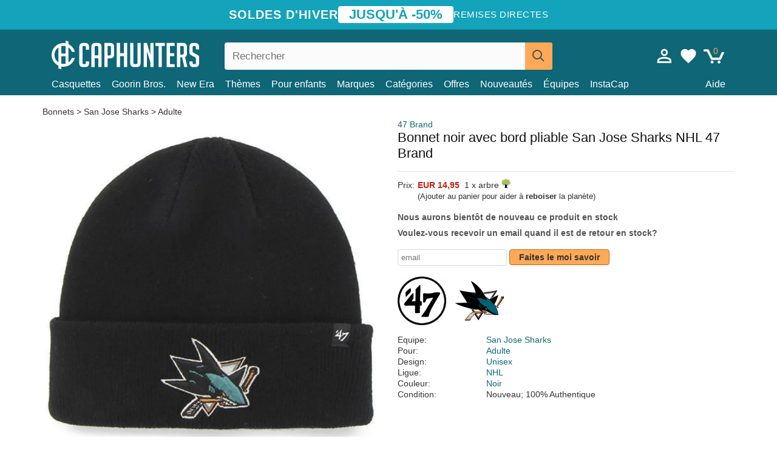

--- FILE ---
content_type: text/html; charset=utf-8
request_url: https://caphunters.lu/bonnets/3971-bonnet-noir-avec-bord-pliable-san-jose-sharks-nhl-47-brand.html
body_size: 12227
content:
<!DOCTYPE HTML><html lang="fr-fr"><head><meta charset="utf-8"><title>Bonnet noir avec bord pliable San Jose Sharks NHL 47 Brand: Caphunters.lu</title> <script type="text/javascript">window.gdprAppliesGlobally=true;(function(){function n(e){if(!window.frames[e]){if(document.body&&document.body.firstChild){var t=document.body;var r=document.createElement("iframe");r.style.display="none";r.name=e;r.title=e;t.insertBefore(r,t.firstChild)}else{setTimeout(function(){n(e)},5)}}}function e(r,a,o,c,s){function e(e,t,r,n){if(typeof r!=="function"){return}if(!window[a]){window[a]=[]}var i=false;if(s){i=s(e,n,r)}if(!i){window[a].push({command:e,version:t,callback:r,parameter:n})}}e.stub=true;e.stubVersion=2;function t(n){if(!window[r]||window[r].stub!==true){return}if(!n.data){return}var i=typeof n.data==="string";var e;try{e=i?JSON.parse(n.data):n.data}catch(t){return}if(e[o]){var a=e[o];window[r](a.command,a.version,function(e,t){var r={};r[c]={returnValue:e,success:t,callId:a.callId};n.source.postMessage(i?JSON.stringify(r):r,"*")},a.parameter)}}if(typeof window[r]!=="function"){window[r]=e;if(window.addEventListener){window.addEventListener("message",t,false)}else{window.attachEvent("onmessage",t)}}}e("__tcfapi","__tcfapiBuffer","__tcfapiCall","__tcfapiReturn");n("__tcfapiLocator");(function(e,t){var r=document.createElement("link");r.rel="preconnect";r.as="script";var n=document.createElement("link");n.rel="dns-prefetch";n.as="script";var i=document.createElement("link");i.rel="preload";i.as="script";var a=document.createElement("script");a.id="spcloader";a.type="text/javascript";a["async"]=true;a.charset="utf-8";var o="https://sdk.privacy-center.org/"+e+"/loader.js?target_type=notice&target="+t;if(window.didomiConfig&&window.didomiConfig.user){var c=window.didomiConfig.user;var s=c.country;var d=c.region;if(s){o=o+"&country="+s;if(d){o=o+"&region="+d}}}r.href="https://sdk.privacy-center.org/";n.href="https://sdk.privacy-center.org/";i.href=o;a.src=o;var f=document.getElementsByTagName("script")[0];f.parentNode.insertBefore(r,f);f.parentNode.insertBefore(n,f);f.parentNode.insertBefore(i,f);f.parentNode.insertBefore(a,f)})("9f9d3a7a-e115-4846-b3cb-42dc6fb4ce08","QVBtGPFB")})();</script> <link rel="preconnect" href="https://static.caphunters.lu"><link rel="preconnect" href="https://www.google-analytics.com"><link rel="preconnect" href="https://www.google.com"><link rel="preconnect" href="https://www.google.es"><link rel="preconnect" href="https://googleads.g.doubleclick.net"><link rel="preconnect" href="https://www.googletagmanager.com"><link rel="preconnect" href="https://bat.bing.com"><link rel="preconnect" href="https://www.googleadservices.com"><link rel="preconnect" href="https://accounts.google.com"><link rel="dns-prefetch" href="https://accounts.google.com"><link rel="preload" href="https://static.caphunters.lu/img/sprite.svg?v=2" as="image" type="image/svg+xml"><link rel="canonical" href="https://caphunters.lu/bonnets/3971-bonnet-noir-avec-bord-pliable-san-jose-sharks-nhl-47-brand.html"><link rel="stylesheet" href="https://static.caphunters.lu/cache/css/a9ea527a746bf54e8dd181b44dce4981.css"><meta name="description" content="Bonnet noir avec bord pliable San Jose Sharks NHL 47 Brand, Marque: 47 Brand, : EUR 14.95, Equipe: San Jose Sharks, Pour: Adulte, Design: Unisex"><meta name="keywords" content="Bonnets, 47 Brand, San Jose Sharks, Adulte, Unisex, NHL, Noir"><meta name="robots" content="index,follow"><meta name="viewport" content="user-scalable=yes, width=device-width, maximum-scale=5, initial-scale=1"><meta name="mobile-web-app-capable" content="yes"><meta name="theme-color" content="#0E6676"><meta name="apple-mobile-web-app-status-bar-style" content="black-translucent"><link rel="icon" type="image/png" href="https://static.caphunters.lu/img/favicon-196x196.png" sizes="196x196"><link rel="icon" type="image/png" href="https://static.caphunters.lu/img/favicon-96x96.png" sizes="96x96"><link rel="icon" type="image/png" href="https://static.caphunters.lu/img/favicon-32x32.png" sizes="32x32"><link rel="icon" type="image/png" href="https://static.caphunters.lu/img/favicon-16x16.png" sizes="16x16"><link rel="icon" type="image/png" href="https://static.caphunters.lu/img/favicon-128.png" sizes="128x128"><link rel="shortcut icon" type="image/x-icon" href="https://static.caphunters.lu/img/favicon.ico"><link rel="manifest" href="/manifest.json"> <script type="didomi/javascript" data-vendor="c:bing-ads" defer src="https://static.caphunters.lu/themes/caphunters/js/bing.js"></script> <noscript><img height="1" width="1" style="display:none" src="https://www.facebook.com/tr?id=1666427600331054&ev=PageView&noscript=1" /></noscript><meta property="og:description" content="Magasin de chapeaux avec le plus grand catalogue en ligne. Caps et casquettes aux meilleurs prix." /><meta property="og:site_name" content="Caphunters" /><meta property="og:type" content="og:product" /><meta property="og:url" content="https://caphunters.lu/bonnets/3971-bonnet-noir-avec-bord-pliable-san-jose-sharks-nhl-47-brand.html" /><meta property="og:title" content="Caphunters - Bonnet noir avec bord pliable San Jose Sharks NHL 47 Brand: Caphunters.lu" /><meta property="og:image" content="https://static.caphunters.lu/11469-large_default/gorro-negro-con-vuelta-de-san-jose-sharks-nhl-de-47-brand.webp" /><meta property="product:price:amount" content="14.95"/><meta property="product:price:currency" content="EUR"/><meta name="twitter:site" content="@caphunters"><meta name="twitter:creator" content="@caphunters"><meta name="twitter:description" content="Magasin de chapeaux avec le plus grand catalogue en ligne. Caps et casquettes aux meilleurs prix."><meta name="twitter:card" content="product"><meta name="twitter:title" content="Caphunters - Bonnet noir avec bord pliable San Jose Sharks NHL 47 Brand: Caphunters.lu"><meta name="twitter:image" content="https://static.caphunters.lu/11469-large_default/gorro-negro-con-vuelta-de-san-jose-sharks-nhl-de-47-brand.webp"><meta name="twitter:data1" content="EUR14.95"><meta name="twitter:label1" content="Price"><meta name="twitter:data2" content="Caphunters.lu"><meta name="twitter:label2" content="Magasin de chapeaux avec le plus grand catalogue en ligne."><link href="https://caphunters.com/en/" rel="alternate" hreflang="x-default"><link href="https://caphunters.com/es/gorros/3971-gorro-negro-con-vuelta-de-san-jose-sharks-nhl-de-47-brand.html" rel="alternate" hreflang="es-us"><link href="https://caphunters.es/gorros/3971-gorro-negro-con-vuelta-de-san-jose-sharks-nhl-de-47-brand.html" rel="alternate" hreflang="es-es"><link href="https://caphunters.com/en/beanies/3971-47-brand-san-jose-sharks-nhl-black-fold-beanie.html" rel="alternate" hreflang="en-us"><link href="https://caphunters.co.uk/beanies/3971-47-brand-san-jose-sharks-nhl-black-fold-beanie.html" rel="alternate" hreflang="en-gb"><link href="https://caphunters.ie/beanies/3971-47-brand-san-jose-sharks-nhl-black-fold-beanie.html" rel="alternate" hreflang="en-ie"><link href="https://caphunters.ca/en/beanies/3971-47-brand-san-jose-sharks-nhl-black-fold-beanie.html" rel="alternate" hreflang="en-ca"><link href="https://caphunters.bg/en/beanies/3971-47-brand-san-jose-sharks-nhl-black-fold-beanie.html" rel="alternate" hreflang="en-bg"><link href="https://caphunters.hr/beanies/3971-47-brand-san-jose-sharks-nhl-black-fold-beanie.html" rel="alternate" hreflang="en-hr"><link href="https://caphunters.si/beanies/3971-47-brand-san-jose-sharks-nhl-black-fold-beanie.html" rel="alternate" hreflang="en-si"><link href="https://caphunters.ee/beanies/3971-47-brand-san-jose-sharks-nhl-black-fold-beanie.html" rel="alternate" hreflang="en-ee"><link href="https://caphunters.fi/beanies/3971-47-brand-san-jose-sharks-nhl-black-fold-beanie.html" rel="alternate" hreflang="en-fi"><link href="https://caphunters.hu/en/beanies/3971-47-brand-san-jose-sharks-nhl-black-fold-beanie.html" rel="alternate" hreflang="en-hu"><link href="https://caphunters.lv/en/beanies/3971-47-brand-san-jose-sharks-nhl-black-fold-beanie.html" rel="alternate" hreflang="en-lv"><link href="https://caphunters.lt/en/beanies/3971-47-brand-san-jose-sharks-nhl-black-fold-beanie.html" rel="alternate" hreflang="en-lt"><link href="https://caphunters.mt/beanies/3971-47-brand-san-jose-sharks-nhl-black-fold-beanie.html" rel="alternate" hreflang="en-mt"><link href="https://caphunters.cz/en/beanies/3971-47-brand-san-jose-sharks-nhl-black-fold-beanie.html" rel="alternate" hreflang="en-cz"><link href="https://caphunters.sk/en/beanies/3971-47-brand-san-jose-sharks-nhl-black-fold-beanie.html" rel="alternate" hreflang="en-sk"><link href="https://caphunters.ro/en/beanies/3971-47-brand-san-jose-sharks-nhl-black-fold-beanie.html" rel="alternate" hreflang="en-ro"><link href="https://caphunters.fr/bonnets/3971-bonnet-noir-avec-bord-pliable-san-jose-sharks-nhl-47-brand.html" rel="alternate" hreflang="fr-fr"><link href="https://caphunters.be/bonnets/3971-bonnet-noir-avec-bord-pliable-san-jose-sharks-nhl-47-brand.html" rel="alternate" hreflang="fr-be"><link href="https://caphunters.ca/fr/bonnets/3971-bonnet-noir-avec-bord-pliable-san-jose-sharks-nhl-47-brand.html" rel="alternate" hreflang="fr-ca"><link href="https://caphunters.at/fr/bonnets/3971-bonnet-noir-avec-bord-pliable-san-jose-sharks-nhl-47-brand.html" rel="alternate" hreflang="fr-at"><link href="https://caphunters.ch/fr/bonnets/3971-bonnet-noir-avec-bord-pliable-san-jose-sharks-nhl-47-brand.html" rel="alternate" hreflang="fr-ch"><link href="https://caphunters.bg/fr/bonnets/3971-bonnet-noir-avec-bord-pliable-san-jose-sharks-nhl-47-brand.html" rel="alternate" hreflang="fr-bg"><link href="https://caphunters.ro/fr/bonnets/3971-bonnet-noir-avec-bord-pliable-san-jose-sharks-nhl-47-brand.html" rel="alternate" hreflang="fr-ro"><link href="https://caphunters.pt/gorros/3971-gorro-preto-com-dobra-da-san-jose-sharks-nhl-da-47-brand.html" rel="alternate" hreflang="pt-pt"><link href="https://caphunters.de/beanies/3971-schwarze-mutze-mit-umschlag-von-den-san-jose-sharks-nhl-von-47-brand.html" rel="alternate" hreflang="de-de"><link href="https://caphunters.at/de/beanies/3971-schwarze-mutze-mit-umschlag-von-den-san-jose-sharks-nhl-von-47-brand.html" rel="alternate" hreflang="de-at"><link href="https://caphunters.ch/de/beanies/3971-schwarze-mutze-mit-umschlag-von-den-san-jose-sharks-nhl-von-47-brand.html" rel="alternate" hreflang="de-ch"><link href="https://caphunters.bg/de/beanies/3971-schwarze-mutze-mit-umschlag-von-den-san-jose-sharks-nhl-von-47-brand.html" rel="alternate" hreflang="de-bg"><link href="https://caphunters.hu/de/beanies/3971-schwarze-mutze-mit-umschlag-von-den-san-jose-sharks-nhl-von-47-brand.html" rel="alternate" hreflang="de-hu"><link href="https://caphunters.lv/de/beanies/3971-schwarze-mutze-mit-umschlag-von-den-san-jose-sharks-nhl-von-47-brand.html" rel="alternate" hreflang="de-lv"><link href="https://caphunters.cz/de/beanies/3971-schwarze-mutze-mit-umschlag-von-den-san-jose-sharks-nhl-von-47-brand.html" rel="alternate" hreflang="de-cz"><link href="https://caphunters.sk/de/beanies/3971-schwarze-mutze-mit-umschlag-von-den-san-jose-sharks-nhl-von-47-brand.html" rel="alternate" hreflang="de-sk"><link href="https://caphunters.it/berretti/3971-berretto-nero-con-risvolto-san-jose-sharks-nhl-di-47-brand.html" rel="alternate" hreflang="it-it"><link href="https://caphunters.ch/it/berretti/3971-berretto-nero-con-risvolto-san-jose-sharks-nhl-di-47-brand.html" rel="alternate" hreflang="it-ch"><link href="https://caphunters.pl/czapki/3971-czarna-czapka-z-wywinieciem-san-jose-sharks-nhl-od-47-brand.html" rel="alternate" hreflang="pl-pl"><link href="https://caphunters.lt/pl/czapki/3971-czarna-czapka-z-wywinieciem-san-jose-sharks-nhl-od-47-brand.html" rel="alternate" hreflang="pl-lt"><link href="https://caphunters.se/beanies/3971-svart-uppvikbar-mossa-med-san-jose-sharks-nhl-fran-47-brand.html" rel="alternate" hreflang="sv-se"><link href="https://caphunters.cy/beanies/3971-san-jose-sharks-nhl-47-brand.html" rel="alternate" hreflang="el-cy"><link href="https://caphunters.gr/beanies/3971-san-jose-sharks-nhl-47-brand.html" rel="alternate" hreflang="el-gr"><link href="https://caphunters.dk/beanies/3971-sort-hue-med-opfoldning-fra-san-jose-sharks-nhl-fra-47-brand.html" rel="alternate" hreflang="da-dk"> <script src="https://accounts.google.com/gsi/client" async defer></script> </head><body id="product" class="ab_0 product product-3971 product-bonnet-noir-avec-bord-pliable-san-jose-sharks-nhl-47-brand category-14 category-bonnets lang_fr"><div id="overlay" style="display:none"></div><div id="header_coupon"><div class="promo-container"><div class="promo-title"> SOLDES D&#039;HIVER</div><div class="promo-badge"> JUSQU&#039;&Agrave; -50%</div><div class="promo-info hidden-sm-down"> Remises directes</div></div></div> <header><div class="container"><div class="row"><div class="mobile-menu col-xl-4 col-md-7 col-xs-7"><div style="width:46px;float:left" class="hidden-lg-up"><div class="cat-title"> <span class="icon-mobilemenu"> <span class="line"></span> <span class="line"></span> <span class="line"></span> </span></div></div> <a href="/" title="Caphunters" name="Caphunters" class="header_logo"> <span class="icon-logo"></span> </a></div><div class="col-xl-2 col-md-3 col-xs-5 push-xl-6 push-md-2 header-icons"> <a class="shopping-cart-block shopping-cart" href="/panier" rel="nofollow"><div> <span class="ajax_cart_quantity">0</span> <span class="icon icon-cart"></span></div> </a><a class="wishlist-header" href="/index.php?controller=customerwishlist" title="Ma liste de souhaits"><div class="icon icon-heart-white"> <span class="wishlist-count" style="display: none"></span></div> </a> <a id="userinfo-block-top" class="header_user_info hidden-lg-down" href="/debut-session" rel="nofollow"><div class="login icon icon-account-empty"></div></a><div id="popup-languages-currencies" style="visibility: hidden; width: 40px; height: 35px;"></div></div><div class="col-xl-6 col-xs-12 pull-xl-3"><form id="searchbox" method="get" action="/chercher" > <label for="search_query_top">Buscar</label> <input class="search_query form-control" type="text" id="search_query_top" name="search_query" placeholder="Rechercher" value="" /> <button type="submit" class="btn btn-default button-search ch-orange" title="Search"> <span class="icon-search"></span> </button></form></div><div class="block_top_menu col-xs-12"><div class="menu-header hidden-lg-up"> <a href="/mon-compte" rel="nofollow" class="menu-header-greeting"> Bonjour. </a> <span class="sidebar-toggle-close"></span></div><a href="/12-casquettes">Casquettes</a> <a href="/124_goorin-bros">Goorin Bros.</a> <a href="/100_new-era">New Era</a> <a href="/our-themes"> Thèmes</a> <a href="/12-casquettes?pour=enfant">Pour enfants</a><div> <a href="/marques">Marques <span class="icon-submenu hidden-lg-down" style="font-size:12px;">&#9660;</span></a><div class="submenu" style="display:none;"> <a href="/10_47-brand">47 Brand</span></a> <a href="/177_american-needle">American Needle</span></a> <a href="/188_and1">AND1</span></a> <a href="/121_caphunters">Caphunters</span></a> <a href="/135_capslab">Capslab</span></a> <a href="/178_coastal">Coastal</span></a> <a href="/136_dc-shoes">DC Shoes</span></a> <a href="/168_difuzed">Difuzed</span></a> <a href="/128_djinns">Djinns</span></a> <a href="/185_ed-hardy">Ed Hardy</span></a> <a href="/179_flexfit">Flexfit</span></a> <a href="/186_gant">Gant</span></a> <a href="/124_goorin-bros">Goorin Bros.</span></a> <a href="/184_kangol">Kangol</span></a> <a href="/175_kimoa">Kimoa</span></a> <a href="/100_new-era">New Era</span></a> <a href="/189_nike">Nike</span></a> <a href="/182_oblack">Oblack</span></a> <a href="/181_pica-pica">Pica Pica</span></a> <a href="/176_polo-ralph-lauren">Polo Ralph Lauren</span></a> <a href="/171_puma">Puma</span></a> <a href="/187_superdry">Superdry</span></a> <a href="/174_the-no1-face">The No.1 Face</span></a> <a href="/131_von-dutch">Von Dutch</span></a> <a href="/172_wheels-and-waves">Wheels And Waves</span></a></div></div><div> <a href="/categories"> Catégories <span class="icon-submenu hidden-lg-down" style="font-size:12px;">&#9660;</span></a><div class="submenu" style="display:none;"> <a href="/123-accessoires">Accessoires</a> <a href="/39-berets">Bérets</a> <a href="/14-bonnets">Bonnets</a> <a href="/12-casquettes">Casquettes</a> <a href="/122-shorts-de-bain">Maillots de bain</a> <a href="/13-chapeaux-seau">Seaux</a> <a href="/26-sweat-shirts">Sweats</a> <a href="/24-t-shirts">T-shirts</a></div></div><a href="/offres">Offres</a> <a href="/nouveautes">Nouveautés</a> <a href="/equipes">Équipes</a> <a href="/instacap">InstaCap</a><a class="help-menu-header-link" href="/contactez">Aide</a><a class="hidden-lg-up" style="color: #BF6713;" href="/mon-compte"> Mon compte </a></div></div></div> </header><div id="columns" class="container"><div id="center_column" class="center_column col-xs-12 col-xl-12"><div class="breadcrumb clearfix hidden-sm-down"> <a href="/14-bonnets"> Bonnets </a>&gt; <a href="/14-bonnets?equipe=san-jose-sharks">San Jose Sharks</a> &gt; <a href="/14-bonnets?pour=adulte">Adulte</a></div><div><div class="row"><div class="prod_info col-xs-12 hidden-md-up"> <a class="product_brand" href="/10_47-brand" title="47 Brand" target="_top"> 47 Brand </a><h1 class="product_name">Bonnet noir avec bord pliable San Jose Sharks NHL 47 Brand</h1></div><div class="pb-left-column col-xs-12 col-md-6 col-lg-6"><div id="image-block" class="clearfix"><div class="swiper-container swiper-container-product hidden-md-up"><div class="swiper-wrapper c"><div class="swiper-slide c"> <img class="" src="https://static.caphunters.lu/11469-large_default/bonnet-noir-avec-bord-pliable-san-jose-sharks-nhl-47-brand.webp" alt="bonnet-noir-avec-bord-pliable-san-jose-sharks-nhl-47-brand" height=545 width=545 title="bonnet-noir-avec-bord-pliable-san-jose-sharks-nhl-47-brand"></div><div class="swiper-slide c"> <img class="" src="https://static.caphunters.lu/11470-large_default/bonnet-noir-avec-bord-pliable-san-jose-sharks-nhl-47-brand.webp" alt="bonnet-noir-avec-bord-pliable-san-jose-sharks-nhl-47-brand" height=545 width=545 title="bonnet-noir-avec-bord-pliable-san-jose-sharks-nhl-47-brand"></div></div><div class="swiper-pagination"></div></div> <img id="bigpic" class="hidden-sm-down" src="https://static.caphunters.lu/11469-large_default/bonnet-noir-avec-bord-pliable-san-jose-sharks-nhl-47-brand.webp" alt="bonnet-noir-avec-bord-pliable-san-jose-sharks-nhl-47-brand" height=545 width=545 title="bonnet-noir-avec-bord-pliable-san-jose-sharks-nhl-47-brand"></div><div id="views_block" class="hidden-sm-down clearfix"><div id="thumbs_list"><ul id="thumbs_list_frame"><li id="thumbnail_11469"> <a href="https://static.caphunters.lu/11469-large_default/bonnet-noir-avec-bord-pliable-san-jose-sharks-nhl-47-brand.webp" class=" shown"> <img loading="lazy" class="img-responsive" src="https://static.caphunters.lu/11469-cart_default/bonnet-noir-avec-bord-pliable-san-jose-sharks-nhl-47-brand.webp" alt="bonnet-noir-avec-bord-pliable-san-jose-sharks-nhl-47-brand" title="bonnet-noir-avec-bord-pliable-san-jose-sharks-nhl-47-brand"> </a></li><li id="thumbnail_11470"> <a href="https://static.caphunters.lu/11470-large_default/bonnet-noir-avec-bord-pliable-san-jose-sharks-nhl-47-brand.webp" class=""> <img loading="lazy" class="img-responsive" src="https://static.caphunters.lu/11470-cart_default/bonnet-noir-avec-bord-pliable-san-jose-sharks-nhl-47-brand.webp" alt="bonnet-noir-avec-bord-pliable-san-jose-sharks-nhl-47-brand" title="bonnet-noir-avec-bord-pliable-san-jose-sharks-nhl-47-brand"> </a></li></ul></div></div></div><div class="prod_info col-xs-12 col-md-6"> <a class="product_brand hidden-sm-down" href="/10_47-brand" title="47 Brand" target="_top"> 47 Brand </a><h1 class="product_name hidden-sm-down">Bonnet noir avec bord pliable San Jose Sharks NHL 47 Brand</h1><hr class="hidden-sm-down" style="margin-top: 5px;margin-bottom: 5px;"></div><div class="col-xs-12 col-md-6"><form id="buy_block" action="/cart" method="post"> <input type="hidden" name="id_product" value="3971" id="product_page_product_id" /> <input type="hidden" name="add" value="1" /> <input type="hidden" name="id_product_attribute" id="idCombination" value="" /><div class="box-info-product"><div class="content_prices clearfix"><table class="prices"><tr><td></td><td></td></tr><tr><td style="font-size: 14px;color:#333;"> Prix:</td><td> <span id="our_price_display" class="b price ch-red">EUR 14,95</span> &nbsp;1 x arbre <span class="icon icon-tree" style="margin-top:-25px;"></span><br></td></tr><tr><td></td><td> <span style="font-size:13px;">(Ajouter au panier pour aider &agrave; <b>reboiser</b> la plan&egrave;te)</span></td></tr></table></div><link href="https://fonts.googleapis.com/css2?family=Lobster&display=swap" rel="stylesheet"><input type="hidden" id="has-customization" name="has_customization" value="0"> <input type="hidden" id="customization-data" name="customization_data" value=""><p style="margin-top: 10px; display:none;"> <span class="ch-green b">Livraison gratuite</span> <span style="color:black">si vous ajoutez ce produit au panier.</span></p><div class="box-cart-bottom"><p id="availability_status"> <span id="availability_value"> Nous aurons bient&ocirc;t de nouveau ce produit en stock </span></p></div></div></form> <span style="color: #555;font-weight: 700;line-height: 18px;"> Voulez-vous recevoir un email quand il est de retour en stock? </span> <br> <br><form method="post"> <label for="email" style="display:none;">email</label> <input type="email" placeholder="email" name="email" class="form-control" style="width:auto;display:inline-block;"></input> <button type="submit" class="ch-orange" style="width: auto;display:inline-block;padding: 3px 15px;border-radius: 4px;font-weight: 700;"> <span>Faites le moi savoir</span> </button></form> <br><div id="product-team-brand-logos" style="vertical-align: middle;"><div id="product-team-brand-logos-brand" style="vertical-align: middle;"> <img loading="lazy" height=100 width=100 src="https://static.caphunters.lu/img/m/10-medium_default.jpg" alt="47 Brand"></div><div id="product-team-brand-logos-team" style="vertical-align: middle"> <img loading="lazy" src="https://static.caphunters.lu/img/f/66.jpg" alt="san-jose-sharks"></div></div> <section class="page-product-box" id="page-product-box-attributes"><div class="row"><div class="col-xs-3">Equipe:</div><div class="col-xs-7"> <a href="/14-bonnets?equipe=san-jose-sharks" title=san jose sharks target="_top"> San Jose Sharks </a></div></div><div class="row"><div class="col-xs-3">Pour:</div><div class="col-xs-7"> <a href="/14-bonnets?pour=adulte" title=adulte target="_top"> Adulte </a></div></div><div class="row"><div class="col-xs-3">Design:</div><div class="col-xs-7"> <a href="/14-bonnets?design=unisex" title=unisex target="_top"> Unisex </a></div></div><div class="row"><div class="col-xs-3">Ligue:</div><div class="col-xs-7"> <a href="/14-bonnets?ligue=nhl" title=nhl target="_top"> NHL </a></div></div><div class="row"><div class="col-xs-3">Couleur:</div><div class="col-xs-7"> <a href="/14-bonnets?couleur=noir" title=noir target="_top"> Noir </a></div></div><div class="row"><div class="col-xs-3">Condition:</div><div class="col-xs-7"> Nouveau; 100% Authentique</div></div> </section></div></div></div><div id="stylefortrees" class="c"><div class="mb15 mt15 f20">#StyleForTrees</div><div class="product_sub_subtitle b f15 m15"> <span class="ch-blue-text">1 Bonnet</span> = <span class="ch-green">1 Arbre</span></div><span class="f14">En achetant n&#039;importe quel produit chez Caphunters, vous contribuez &agrave; planter des arbres dans les endroits de la plan&egrave;te qui en ont le plus besoin. Avec votre aide, il est possible de planter 1 arbre plus et, gr&acirc;ce &agrave; votre collaboration, nous progressons un peu plus dans la voie de la durabilit&eacute; et un meilleur avenir pour tous. </span><div class="ch-green f14 mt15 mb15"> Nous avons d&eacute;j&agrave; plant&eacute; <b>232978</b> arbres <span class="icon icon-tree"></span><br> Merci!</div></div> <br><div class="relatedproducts-container"><h2 style="font-size: 18px;">Les clients ayant acheté cet article ont également acheté</h2><ul id="relatedproducts" class="product-table-borders product_list grid row homefeatured tab-pane" data-field-list-type="list"><li data-position=1 data-idproduct=4391 class="col-xs-6 col-md-6 col-lg-4 col-xl-3"> <a class="product_img_link" href="/4391-casquette-courbee-noire-san-jose-sharks-nhl-clean-up-47-brand.html"> <img class="img-responsive" loading="lazy" src="https://static.caphunters.lu/12561-home_default/casquette-courbee-noire-san-jose-sharks-nhl-clean-up-47-brand.webp" alt="Casquette courbée noire San Jose Sharks NHL Clean Up 47 Brand" height=200 width=200 decoding="async" /> </a> <a href="/index.php?controller=my-wishlist&action=add&id_product=4391" class="list-page add-to-wishlist" data-id-product="4391"><i class="icon icon-heart-empty"></i></a> <span class="icon-list-stars icon-stars-4-5"></span> (4.5) <a class="product-manufacturer-list hidden-sm-down" href="/10_47-brand"> 47 Brand </a> <span class="product-manufacturer-list hidden-md-up"> 47 Brand </span> <a class="product-name" href="/4391-casquette-courbee-noire-san-jose-sharks-nhl-clean-up-47-brand.html"> <span class="name">Casquette courbée noire San Jose Sharks NHL Clean Up 47 Brand</span><div class="content_price"> EUR 27,95</div><div class="availability_list_block c"> Livraison <span class="b"> 11 - 13 fév. </span></div> </a></li><li data-position=2 data-idproduct=3988 class="col-xs-6 col-md-6 col-lg-4 col-xl-3"> <a class="product_img_link" href="/3988-casquette-courbee-noire-san-jose-sharks-nhl-mvp-47-brand.html"> <img class="img-responsive" loading="lazy" src="https://static.caphunters.lu/11503-home_default/casquette-courbee-noire-san-jose-sharks-nhl-mvp-47-brand.webp" alt="Casquette courbée noire San Jose Sharks NHL MVP 47 Brand" height=200 width=200 decoding="async" /> <span class="sale-box">-30%</span> </a> <a href="/index.php?controller=my-wishlist&action=add&id_product=3988" class="list-page add-to-wishlist" data-id-product="3988"><i class="icon icon-heart-empty"></i></a> <span class="icon-list-stars icon-stars-5-0"></span> (5) <a class="product-manufacturer-list hidden-sm-down" href="/10_47-brand"> 47 Brand </a> <span class="product-manufacturer-list hidden-md-up"> 47 Brand </span> <a class="product-name" href="/3988-casquette-courbee-noire-san-jose-sharks-nhl-mvp-47-brand.html"> <span class="name">Casquette courbée noire San Jose Sharks NHL MVP 47 Brand</span><div class="content_price"> <span class="lt old-price product-price">EUR 27,95</span> EUR 19,57</div><div class="availability_list_block c"> Livraison le <span class="b"> mardi, 27 jan. </span></div> </a></li><li data-position=3 data-idproduct=14818 class="col-xs-6 col-md-6 col-lg-4 col-xl-3"> <a class="product_img_link" href="/14818-casquette-courbee-noire-ajustable-9twenty-stamp-san-jose-sharks-nhl-new-era.html"> <img class="img-responsive" loading="lazy" src="https://static.caphunters.lu/60921-home_default/casquette-courbee-noire-ajustable-9twenty-stamp-san-jose-sharks-nhl-new-era.webp" alt="Casquette courbée noire ajustable 9TWENTY Stamp San Jose Sharks NHL New Era" height=200 width=200 decoding="async" /> </a> <a href="/index.php?controller=my-wishlist&action=add&id_product=14818" class="list-page add-to-wishlist" data-id-product="14818"><i class="icon icon-heart-empty"></i></a><div class="icon-list-stars" style="background:none;"></div> <a class="product-manufacturer-list hidden-sm-down" href="/100_new-era"> New Era </a> <span class="product-manufacturer-list hidden-md-up"> New Era </span> <a class="product-name" href="/14818-casquette-courbee-noire-ajustable-9twenty-stamp-san-jose-sharks-nhl-new-era.html"> <span class="name">Casquette courbée noire ajustable 9TWENTY Stamp San Jose Sharks NHL New Era</span><div class="content_price"> EUR 29,95</div><div class="availability_list_block c"> Livraison le <span class="b"> mardi, 27 jan. </span></div> </a></li><li data-position=4 data-idproduct=14532 class="col-xs-6 col-md-6 col-lg-4 col-xl-3"> <a class="product_img_link" href="/14532-casquette-courbee-noire-snapback-9seventy-stretch-snap-stated-san-jose-sharks-nhl-new-era.html"> <img class="img-responsive" loading="lazy" src="https://static.caphunters.lu/59159-home_default/casquette-courbee-noire-snapback-9seventy-stretch-snap-stated-san-jose-sharks-nhl-new-era.webp" alt="Casquette courbée noire snapback 9SEVENTY Stretch Snap Stated San Jose Sharks NHL New Era" height=200 width=200 decoding="async" /> </a> <a href="/index.php?controller=my-wishlist&action=add&id_product=14532" class="list-page add-to-wishlist" data-id-product="14532"><i class="icon icon-heart-empty"></i></a><div class="icon-list-stars" style="background:none;"></div> <a class="product-manufacturer-list hidden-sm-down" href="/100_new-era"> New Era </a> <span class="product-manufacturer-list hidden-md-up"> New Era </span> <a class="product-name" href="/14532-casquette-courbee-noire-snapback-9seventy-stretch-snap-stated-san-jose-sharks-nhl-new-era.html"> <span class="name">Casquette courbée noire snapback 9SEVENTY Stretch Snap Stated San Jose Sharks NHL New Era</span><div class="content_price"> EUR 34,95</div><div class="availability_list_block c"> Livraison le <span class="b"> mardi, 27 jan. </span></div> </a></li><li data-position=5 data-idproduct=9186 class="col-xs-6 col-md-6 col-lg-4 col-xl-3"> <a class="product_img_link" href="/9186-bonnet-noir-avec-logo-noir-essential-cuff-new-york-yankees-mlb-new-era.html"> <img class="img-responsive" loading="lazy" src="https://static.caphunters.lu/29596-home_default/bonnet-noir-avec-logo-noir-essential-cuff-new-york-yankees-mlb-new-era.webp" alt="Bonnet noir avec logo noir Essential Cuff New York Yankees MLB New Era" height=200 width=200 decoding="async" /> </a> <a href="/index.php?controller=my-wishlist&action=add&id_product=9186" class="list-page add-to-wishlist" data-id-product="9186"><i class="icon icon-heart-empty"></i></a> <span class="icon-list-stars icon-stars-5-0"></span> (5) <a class="product-manufacturer-list hidden-sm-down" href="/100_new-era"> New Era </a> <span class="product-manufacturer-list hidden-md-up"> New Era </span> <a class="product-name" href="/9186-bonnet-noir-avec-logo-noir-essential-cuff-new-york-yankees-mlb-new-era.html"> <span class="name">Bonnet noir avec logo noir Essential Cuff New York Yankees MLB New Era</span><div class="content_price"> EUR 29,95</div><div class="availability_list_block c"> Livraison le <span class="b"> mardi, 27 jan. </span></div> </a></li><li data-position=6 data-idproduct=10100 class="col-xs-6 col-md-6 col-lg-4 col-xl-3"> <a class="product_img_link" href="/10100-casquette-courbee-camouflage-noire-ajustable-avec-logo-noir-9forty-league-essential-new-york-yankees-mlb-new-era.html"> <img class="img-responsive" loading="lazy" src="https://static.caphunters.lu/33849-home_default/casquette-courbee-camouflage-noire-ajustable-avec-logo-noir-9forty-league-essential-new-york-yankees-mlb-new-era.webp" alt="Casquette courbée camouflage noire ajustable avec logo noir 9FORTY League Essential New York Yankees MLB New Era" height=200 width=200 decoding="async" /> </a> <a href="/index.php?controller=my-wishlist&action=add&id_product=10100" class="list-page add-to-wishlist" data-id-product="10100"><i class="icon icon-heart-empty"></i></a> <span class="icon-list-stars icon-stars-5-0"></span> (5) <a class="product-manufacturer-list hidden-sm-down" href="/100_new-era"> New Era </a> <span class="product-manufacturer-list hidden-md-up"> New Era </span> <a class="product-name" href="/10100-casquette-courbee-camouflage-noire-ajustable-avec-logo-noir-9forty-league-essential-new-york-yankees-mlb-new-era.html"> <span class="name">Casquette courbée camouflage noire ajustable avec logo noir 9FORTY League Essential New York...</span><div class="content_price"> EUR 27,95</div><div class="availability_list_block c"> Livraison le <span class="b"> mardi, 27 jan. </span></div> </a></li></ul></div></div><div style="clear:both"></div></div><footer id="footer" class="footer-container"><div class="ch-blue"><div class="container row center-div"><div class="footer-block col-xs-12 col-md-4 c"></div><div class="footer-block col-xs-6 col-sm-6 col-md-4" style="text-align: center;"> <span class="footer-text" style="margin-bottom:10px;">En collaboration avec</span><br><div class="icon icon-eden"></div><br> <span class="footer-text">Eden Reforestation Projects</span></div><div class="footer-block col-xs-6 col-sm-6 col-md-4" style="text-align: center;"> <span class="footer-text">Moyens de paiement:</span><br> n&#039;importe quelle carte de paiement<br> PayPal<br> Transferts 24<br></div></div></div><div class="ch-dark-blue"><div class="container row center-div"><div class="col-xs-6 col-md-4 c"> <a href="/contactez">Aide</a><br> <a href="/mon-compte">Mon compte</a><br> <a style="white-space: nowrap;" href="/stylefortrees">#StyleForTrees&nbsp;&nbsp;<span class="icon icon-tree"></span></a><br> <a href="javascript:Didomi.preferences.show()">Pr&eacute;f&eacute;rences de consentement</a><br> <a href="/conditions-generales">Conditions g&eacute;n&eacute;rales d&rsquo;utilisations</a><br></div><div class="c footer-block col-xs-6 col-md-4 push-md-4"> Retrouvez-nous dans :<br> <a href="https://www.tiktok.com/@caphunters" target="_blank" rel="noopener noreferrer"> TikTok </a><br> <a href="https://www.facebook.com/caphunters" target="_blank" rel="noopener noreferrer"> Facebook </a><br> <a href="https://www.instagram.com/caphuntersshop/" target="_blank" rel="noopener noreferrer"> Instagram </a><br></div><div class="stars-footer-block c footer-block col-xs-12 col-md-4 pull-md-4"> <a class="no-underline" href="/opinions" style="line-height:normal;"> <span style="font-size: 17px;" class="b"> <span class="icon-front-stars-5-0"></span> 4.9 </span> <br> <span class="underline">48746 commentaires des clients</span> </a></div></div></div><div class="ch-darker-blue"><div class="container row center-div"><div id="chfootershops" class="col-xs-12 col-sm-12 col-md-12" ><span>Caphunters</span><div><a href="https://caphunters.at">Austria</a><a href="https://caphunters.be">Belgique</a><a href="https://caphunters.bg">Bulgaria</a><a href="https://caphunters.ca">Canada</a><a href="https://caphunters.hr">Croatia</a><a href="https://caphunters.cy">Cyprus</a><a href="https://caphunters.cz">Czech Republic</a><a href="https://caphunters.dk">Denmark</a><a href="https://caphunters.de">Deutschland</a><a href="https://caphunters.es">España</a><a href="https://caphunters.ee">Estonia</a><a href="https://caphunters.fi">Finland</a><a href="https://caphunters.fr">France</a><a href="https://caphunters.com">Global</a><a href="https://caphunters.gr">Greece</a><a href="https://caphunters.hu">Hungary</a><a href="https://caphunters.ie">Ireland</a><a href="https://caphunters.it">Italia</a><a href="https://caphunters.lv">Latvia</a><a href="https://caphunters.lt">Lithuania</a><a href="https://caphunters.lu">Luxembourg</a><a href="https://caphunters.mt">Malta</a><a href="https://caphunters.pl">Poland</a><a href="https://caphunters.pt">Portugal</a><a href="https://caphunters.ro">Romania</a><a href="https://caphunters.sk">Slovakia</a><a href="https://caphunters.si">Slovenia</a><a href="https://caphunters.se">Sweden</a><a href="https://caphunters.ch">Switzerland</a><a href="https://caphunters.co.uk">United Kingdom</a><a href="https://caphunters.com/">Other countries</a></div></div></div> </footer> <script type="application/ld+json">{"@context":"http://schema.org","@graph":[{"@type":"BreadcrumbList","itemListElement":[{"@type":"ListItem","position":1,"item":{"@id":"/14-bonnets","name":"Bonnets"}}]},{"@type":"Product","name":"Bonnet noir avec bord pliable San Jose Sharks NHL 47 Brand","image":"https://static.caphunters.lu/11469-large_default/bonnet-noir-avec-bord-pliable-san-jose-sharks-nhl-47-brand.webp","description":"Bonnet noir avec bord pliable San Jose Sharks NHL 47 Brand, Marque: 47 Brand, Pour: Adulte, Design: Unisexe, Equipe: San Jose Sharks, Ligue: NHL","sku":"3971","brand":{"@type":"Brand","name":"47 Brand"},"offers":{"@type":"Offer","url":"/bonnets/3971-bonnet-noir-avec-bord-pliable-san-jose-sharks-nhl-47-brand.html","priceValidUntil":"2080-01-01T00:00:00+02:00","priceCurrency":"EUR","price":"14.95","itemCondition":"http://schema.org/NewCondition","availability":"http://schema.org/OutOfStock"},"gtin13":"888442237921"}]}</script> <script type="text/javascript" src="https://static.caphunters.lu/js/jquery/jquery-3.6.0.min.js"></script> <script>!function(f,b,e,v,n,t,s){if(f.fbq)return;n=f.fbq=function(){n.callMethod?n.callMethod.apply(n,arguments):n.queue.push(arguments)};if(!f._fbq)f._fbq=n;n.push=n;n.loaded=!0;n.version='2.0';n.queue=[];t=b.createElement(e);t.async=!0;t.src=v;s=b.getElementsByTagName(e)[0];s.parentNode.insertBefore(t,s)}(window,document,'script','https://connect.facebook.net/en_US/fbevents.js');fbq('init','1666427600331054');fbq('track','PageView');!function(w,d,t){w.TiktokAnalyticsObject=t;var ttq=w[t]=w[t]||[];ttq.methods=["page","track","identify","instances","debug","on","off","once","ready","alias","group","enableCookie","disableCookie","holdConsent","revokeConsent","grantConsent"],ttq.setAndDefer=function(t,e){t[e]=function(){t.push([e].concat(Array.prototype.slice.call(arguments,0)))}};for(var i=0;i<ttq.methods.length;i++)ttq.setAndDefer(ttq,ttq.methods[i]);ttq.instance=function(t){for(var e=ttq._i[t]||[],n=0;n<ttq.methods.length;n++)ttq.setAndDefer(e,ttq.methods[n]);return e},ttq.load=function(e,n){var r="https://analytics.tiktok.com/i18n/pixel/events.js",o=n&&n.partner;ttq._i=ttq._i||{},ttq._i[e]=[],ttq._i[e]._u=r,ttq._t=ttq._t||{},ttq._t[e]=+new Date,ttq._o=ttq._o||{},ttq._o[e]=n||{};n=document.createElement("script");n.type="text/javascript",n.async=!0,n.src=r+"?sdkid="+e+"&lib="+t;e=document.getElementsByTagName("script")[0];e.parentNode.insertBefore(n,e)};ttq.load('CQBONNRC77U89M86N43G');ttq.page();}(window,document,'ttq');(function(){var clientId='1076986149176-6jkf51tf94cn6ss6ns3lul7grdu1ubak.apps.googleusercontent.com';if(!clientId)return;function initGoogleButtons(){if(typeof google==='undefined'||!google.accounts||!google.accounts.id){return false;} google.accounts.id.initialize({client_id:clientId,callback:function(response){if(window.handleGoogleSignInCallback){try{window.handleGoogleSignInCallback(response);}catch(e){console.error('Error en callback de Google:',e);var callbackUrl=window.location.origin+'/index.php?controller=googlecallback&credential='+encodeURIComponent(response.credential)+'&_t='+Date.now();window.location.replace(callbackUrl);}}else{var callbackUrl=window.location.origin+'/index.php?controller=googlecallback&credential='+encodeURIComponent(response.credential)+'&_t='+Date.now();window.location.replace(callbackUrl);}},auto_select:false});var buttons=document.querySelectorAll('.gsi-material-button.google-login-button');buttons.forEach(function(button){if(button.hasAttribute('data-google-listener')){return;} button.setAttribute('data-google-listener','true');button.addEventListener('click',function(e){e.preventDefault();var contentWrapper=button.querySelector('.gsi-material-button-content-wrapper');if(contentWrapper){var spinner=contentWrapper.querySelector('.gsi-material-button-spinner');if(!spinner){spinner=document.createElement('div');spinner.className='gsi-material-button-spinner';contentWrapper.appendChild(spinner);} button.classList.add('loading');button.disabled=true;} var backParam='';var backInput=null;if(button.classList.contains('gsi-material-button-login-opc')||button.classList.contains('gsi-material-button-register-opc')){backInput=document.getElementById('back_login_opc');if(backInput&&backInput.value){backParam='&back='+encodeURIComponent(backInput.value);}else{var currentUrl=window.location.href;backParam='&back='+encodeURIComponent(currentUrl);}}else{backInput=document.getElementById('back')||document.getElementById('back_register');if(backInput&&backInput.value){backParam='&back='+encodeURIComponent(backInput.value);}else{var urlParams=new URLSearchParams(window.location.search);var backFromUrl=urlParams.get('back');if(backFromUrl){backParam='&back='+encodeURIComponent(backFromUrl);}}} var loginUrl=window.location.origin+'/index.php?controller=googlelogin'+backParam;window.location.href=loginUrl;});});return true;} if(initGoogleButtons()){return;} var isMobile=/Android|webOS|iPhone|iPad|iPod|BlackBerry|IEMobile|Opera Mini/i.test(navigator.userAgent);var checkInterval=isMobile?50:10;var checkGoogle=setInterval(function(){if(initGoogleButtons()){clearInterval(checkGoogle);}},checkInterval);setTimeout(function(){clearInterval(checkGoogle);},5000);})();(function(){var appId='1883820402219503';if(!appId)return;window.fbAsyncInit=function(){FB.init({appId:appId,cookie:true,xfbml:true,version:'v24.0'});};(function(d,s,id){var js,fjs=d.getElementsByTagName(s)[0];if(d.getElementById(id))return;js=d.createElement(s);js.id=id;js.src='https://connect.facebook.net/es_ES/sdk.js';fjs.parentNode.insertBefore(js,fjs);}(document,'script','facebook-jssdk'));function initFacebookButton(){if(typeof FB==='undefined'){return false;} var buttons=[document.getElementById('facebook-login-btn'),document.getElementById('facebook-register-opc-btn'),document.getElementById('facebook-login-opc-btn'),document.getElementById('facebook-create-account-btn')].filter(function(btn){return btn!==null;});if(buttons.length===0){return false;} var initialized=false;buttons.forEach(function(button){if(button.hasAttribute('data-facebook-listener')){return;} button.setAttribute('data-facebook-listener','true');initialized=true;button.addEventListener('click',function(e){e.preventDefault();var contentWrapper=button.querySelector('.gsi-material-button-content-wrapper');if(contentWrapper){var spinner=contentWrapper.querySelector('.gsi-material-button-spinner');if(!spinner){spinner=document.createElement('div');spinner.className='gsi-material-button-spinner';contentWrapper.appendChild(spinner);} button.classList.add('loading');button.disabled=true;} var backParam='';var backInput=null;if(button.id==='facebook-login-opc-btn'||button.id==='facebook-register-opc-btn'){backInput=document.getElementById('back_login_opc');if(backInput&&backInput.value){backParam='&back='+encodeURIComponent(backInput.value);}else{var currentUrl=window.location.href;backParam='&back='+encodeURIComponent(currentUrl);}}else{backInput=document.getElementById('back')||document.getElementById('back_register');if(backInput&&backInput.value){backParam='&back='+encodeURIComponent(backInput.value);}else{var urlParams=new URLSearchParams(window.location.search);var backFromUrl=urlParams.get('back');if(backFromUrl){backParam='&back='+encodeURIComponent(backFromUrl);}}} var loginUrl=window.location.origin+'/index.php?controller=facebooklogin'+backParam;window.location.href=loginUrl;});});return initialized;} function checkFacebookSDK(){if(initFacebookButton()){return;} setTimeout(checkFacebookSDK,100);} setTimeout(checkFacebookSDK,500);})();$(document).ready(function(){$('#popup-languages-currencies').click(function(){$('#preferences-popup').fadeIn();});$('.close-popup').click(function(){$('#preferences-popup').fadeOut();});$(document).click(function(e){if($(e.target).is('#preferences-popup')){$('#preferences-popup').fadeOut();}});});$('#preferences-form').on('submit',function(e){e.preventDefault();var langUrl=$('#languages-block-top option:selected').attr('data-href');var idCurrency=$('#currencies-block-top').val();$.ajax({type:'POST',headers:{"cache-control":"no-cache"},url:baseDir+'index.php?rand='+new Date().getTime(),data:'controller=change-currency&id_currency='+parseInt(idCurrency),success:function(){window.location.replace(langUrl);}});});var wishlist_translations={added:"Produit ajouté à la liste de souhaits",error:"Erreur lors de l\'ajout du produit",};function validateAttributesSelection(){var $selects=$('.attribute_select');var $missing=$selects.filter(function(){return!$(this).val();});$selects.removeClass('attribute-select-warning-border');if($missing.length){var $firstMissing=$missing.first();$missing.addClass('attribute-select-warning-border');$firstMissing.closest('.attribute_list').find('.attribute-select-warning').text("Choisissez parmi les options de taille disponibles").show();$firstMissing.focus();return false;} $('.attribute-select-warning').hide();return true;} $('#add_to_cart button').click(function(e){if(!validateAttributesSelection()){e.preventDefault();return false;} if(typeof fbq!=='undefined'){fbq('track','AddToCart',{content_ids:["3971"],content_type:'product',value:14.95,currency:'EUR'});} if(typeof ttq!=='undefined'){ttq.track('AddToCart',{"value":"14.95","currency":"EUR"});} if(typeof navigator.vibrate!=='undefined'){navigator.vibrate(100);} if(typeof gtag!=='undefined'){const id_product=$('#product_page_product_id').val();const id_product_attribute=$('#idCombination').val();const reference=findReference(id_product,id_product_attribute);var id_to_send="";if(reference==null){id_to_send=3971;} else{id_to_send=reference;} gtag('event','add_to_cart',{'items':[{'id':id_to_send,'google_business_vertical':'retail'},]});}});$('.attribute_select').on('change',function(){var $select=$(this);if($select.val()){$select.closest('.attribute_list').find('.attribute-select-warning').hide();$select.removeClass('attribute-select-warning-border');}});$('#buy_block').on('submit',function(e){if(!validateAttributesSelection()){e.preventDefault();return false;}});function findReference(idProduct,idProductAttribute){const searchSku=idProduct+'-'+idProductAttribute;const skus_array=[];for(let i=0;i<skus_array.length;i++){if(skus_array[i].sku===searchSku){return skus_array[i].reference;}} return null;} function defer_swiper(method){if(window.Swiper) method();else setTimeout(function(){defer_swiper(method)},50);} var swiper2;function swiper_start(){new Swiper('.swiper-container-product',{pagination:{el:'.swiper-pagination',clickable:true,},slidesPerView:1,loop:true,preloadImages:true,speed:200,});} defer_swiper(swiper_start);function defer_gtag_view_item(){if(window.dataLayer&&typeof gtag==='function'){product_view_item();} else{setTimeout(defer_gtag_view_item,500);}} function product_view_item(){gtag('event','view_item',{'items':[{'id':'3971','google_business_vertical':'retail'},]});} defer_gtag_view_item();if(typeof fbq!=='undefined'){fbq('track','ViewContent',{content_ids:[4391,3988,14818,14532,9186,10100],content_type:'product'});} function defer_gtag_view_item_list(){if(window.dataLayer&&typeof gtag==='function'){product_view_item_list('view_item_list');} else{setTimeout(defer_gtag_view_item_list,500);}} function product_view_item_list(event_name){items=[];var ids=[];ids.forEach(element=>{if(element){items.push({'id':element,'google_business_vertical':'retail'});}});if(items&&items.length>0){gtag('event',event_name,{'items':items});}} defer_gtag_view_item_list();function defer_jq(method,start=Date.now()){if(window.jQuery){method();} else{setTimeout(function(){defer_jq(method,start)},10);}} var attribute_anchor_separator='-';var attributesCombinations=[{"id_attribute":"26","id_attribute_group":"2","attribute":"taille_unique","group":"taille"},{"id_attribute":"28","id_attribute_group":"1","attribute":"noir","group":"couleur"}];var baseDir='https://caphunters.lu/';var combinations={"6349":{"attributes_values":{"1":"Noir","2":"Taille unique"},"attributes":[28,26],"price":0,"id_image":-1,"list":"'28','26'"}};var currencyBlank=1;var currencyFormat=3;var currencySign='EUR';var delivery_t='Livraison';var id_lang=4;var id_product=3971;var id_shop='27';var in_stock='En stock';var inmediate='pour expédition immédiate';var isLogged=0;var only='Il n\'en reste plus que';var priceDisplayMethod=0;var priceDisplayPrecision=2;var removed_product='a été retiré de votre panier';var static_media='https://static.caphunters.lu';var units_days='Jours';var units_hour='heure';var units_hours='Heures';var units_minute='minute';var units_minutes='minutes';window.dataLayer=window.dataLayer||[];function gtag(){window.dataLayer.push(arguments);}gtag('js',new Date());gtag('config','G-955N3XVVS1');gtag('config','AW-851037692',{'allow_enhanced_conversions':true});gtag('consent','default',{'ad_storage':'denied','ad_user_data':'denied','ad_personalization':'denied','analytics_storage':'denied'});</script> <script async src="https://www.googletagmanager.com/gtag/js?id=G-955N3XVVS1"></script> <script type="text/javascript" defer src="https://static.caphunters.lu/cache/js/56252fe9a4c136c045f73354a4774f62.js"></script></body></html>

--- FILE ---
content_type: text/css
request_url: https://static.caphunters.lu/cache/css/a9ea527a746bf54e8dd181b44dce4981.css
body_size: 14031
content:
.f14{font-size:15px}.f15{font-size:16px}.f20{font-size:21px}.mb15{margin-bottom:15px}.mt15{margin-top:15px}.product_sub_subtitle{padding-bottom:15px;color:#111}.swiper_container .icon{font-size:20px;margin-top:157px;margin-right:15px;cursor:pointer}.swiper_container .icon-chevronright-p{margin-right:0;margin-left:15px}.ch-blue-text{color:#0E6676}.page-product-box{padding:15px 0}.swiper-userimage{max-height:300px;position:relative;left:50%;transform:translateX(-50%)}.swiper-container{overflow:hidden;margin-top:15px}.swiper-wrapper{display:flex}.swiper-slide{flex-shrink:0;width:100%;overflow:hidden}.swiper-pagination{text-align:center;margin-top:15px}.swiper-pagination-bullet{display:inline-block;cursor:pointer;background-color:#CCC;margin:0 10px;width:7px;height:7px;border-radius:50%}.swiper-container-photos{width:100%}@media (min-width:768px){.swiper-container-photos{width:94%}}.swiper-pagination-bullet-active{background-color:#555;width:9px;height:9px}#thumbs_list{float:left;width:100%}#thumbs_list ul#thumbs_list_frame{list-style-type:none;padding-left:0;height:90px;width:100%}#thumbs_list li{float:left;height:90px;width:90px;cursor:pointer;border:1px solid #dbdbdb;margin-right:8px;line-height:0;box-sizing:border-box;margin-bottom:8px}@media (min-width:768px) and (max-width:991px){#thumbs_list li{width:76px;height:76px;margin-right:6px}}#thumbs_list li a{display:block;border:3px solid #fff;box-sizing:border-box;background:#fbfbfb}#thumbs_list li a:hover,#thumbs_list li a.shown{border-color:#dbdbdb}#thumbs_list li img{border:1px solid #fff;width:100%;height:100%;box-sizing:border-box}@media (min-width:768px) and (max-width:991px){#thumbs_list li img{width:68px;height:68px}}.show-right-column.hide-left-column #thumbs_list,.hide-right-column.show-left-column #thumbs_list{width:294px}@media (min-width:992px) and (max-width:1199px){.show-right-column.hide-left-column #thumbs_list,.hide-right-column.show-left-column #thumbs_list{width:194px}}@media (min-width:768px) and (max-width:991px){.show-right-column.hide-left-column #thumbs_list,.hide-right-column.show-left-column #thumbs_list{width:82px}}@media (max-width:767px){.show-right-column.hide-left-column #thumbs_list,.hide-right-column.show-left-column #thumbs_list{width:196px}}.product_reviews_product{border-radius:4px;border-bottom:0}.product_reviews_product .review_date{font-size:13px;font-style:italic}.product_reviews_product .chcustomerreviews_product_name{margin-bottom:0;width:100%}.product_reviews_product .product_reviews_product_review{padding:4px 0}.product_reviews_summary{margin-bottom:8px}.product_reviews_product .stars_container{width:95px}#product-team-brand-logos-brand{margin-right:15px}#product-team-brand-logos-brand,#product-team-brand-logos-team{display:inline-block;max-width:80px;max-height:80px}#product-team-brand-logos-brand img, #product-team-brand-logos-team img{max-width:80px;max-height:80px}@media (max-width:767px){#product-team-brand-logos{text-align:center}}.pb-left-column #image-block{position:relative;display:block;padding:5px;background:#fff}.pb-left-column #image-block img{background:#fbfbfb;width:100%;height:100%}@media (max-width:767px){.pb-left-column #image-block{margin:0 auto;border:none;width:100%}.pb-left-column #image-block img{width:80%;margin:0 auto}}.pb-left-column #views_block{margin-top:10px}@media (max-width:767px){.pb-left-column #views_block{width:280px;margin:10px auto 0}}#attributes fieldset label{vertical-align:top;display:inline-block}#attributes .attribute_list{width:100%}#attributes .attribute_list, #attributes .attribute_list .form-control{max-width:200px}@media (max-width:767px){#attributes .attribute_list, #attributes .attribute_list .form-control{max-width:100%;width:100%}}#attributes .attribute_list .form-control option{background:#fff;color:#666}#add_to_cart{padding-top:8px;padding-bottom:8px;align-items:center;display:inline-flex;width:100%}.attribute_label{margin:0}.box-cart-bottom{padding:0}.box-info-product p{margin:0}.box-info-product .exclusive{padding:0;position:relative;display:block;font-weight:700;font-size:16px;cursor:pointer;border-radius:4px}.box-info-product .exclusive > span{padding:15px 30px;display:block!important}@media (max-width:767px){.box-info-product .exclusive{font-size:18px;width:100%}}#label_quantity_wanted{margin-bottom:0;margin-top:5px}#quantity_wanted_p select{max-width:200px}@media (max-width:767px){#quantity_wanted_p select{max-width:100%;width:100%}}#quantityAvailable{color:#333;font-size:14px;line-height:18px;font-weight:700}#availability_value{color:#555;font-weight:700;line-height:18px;display:inline-block}#old_price{padding-bottom:0;margin:0;margin-bottom:-3px;font-size:14px;display:inline-block;line-height:23px;color:#3a3939}.buttons_bottom_block{clear:both}#availability_date{clear:both;font-weight:700}@media (max-width:767px){body.product .product_name{font-weight:300;font-size:13px}}@media (max-width:767px){div.pb-left-column{padding-left:0;padding-right:0;margin:0 auto;width:100%}}.product_reviews_product_title, .product_subtitle{padding:15px 0;font-size:21px;color:#111;padding-bottom:0}.add-to-wishlist{float:right;&.added{background-color:#ccc;color:#666;cursor:not-allowed}&.loading{opacity:0.7;pointer-events:none}}.add-to-wishlist, .remove-from-wishlist{margin-left:15px;background-color:#f5f5f5;opacity:0.8;border-radius:90px;width:60px;height:60px;align-content:center;place-items:center;flex:0 0 auto}.product-list-wishlist{.wishlist-item{.product-container{.remove-from-wishlist{float:right;margin-right:5%;cursor:pointer;position:relative;z-index:2;margin-bottom:-50px;background-color:#FFFFFF;opacity:0.8;border-radius:90px;text-align:center;width:45px;height:45px;.icon-trash{background-position:-105px -112px;padding:23px;transform:scale(0.8)}}.product_img_link{place-content:center}.product-details{padding:0 20px;.product-name{overflow:hidden;height:44px;display:inline-block}.content_price{margin-top:5px}.text-muted{justify-self:center;margin-bottom:5px}}.wishlist-actions{padding:5px 20px 0}.wishlist-buttons{justify-self:center;width:100%;.wishlist-add-to-cart{padding:10px 0;border-radius:4px;cursor:pointer;width:100%;span{font-weight:700;font-size:16px}}}.wishlist-attribute{justify-self:center;text-align:center;width:100%;.wishlist-attribute-select, .attribute-size{padding:5px 10px;background:white;margin-bottom:10px;border:1px solid rgba(0, 0, 0, 0.15);border-radius:.25rem;background-clip:padding-box;color:#55595c;width:100%}.attribute-size{border:none}&.out-of-stock{padding:10px 0 33px;border:none;background:white;margin-bottom:10px}}}}}@media (max-width:770px){ul.product_list.product-list-wishlist{margin:0 -15px;.wishlist-item{.product-container{.product-details{padding:0}.wishlist-actions{padding:5px 15px 0}}}}}.sale-box, .kid-box{position:absolute;z-index:0;position:absolute;top:12px;display:block;padding:9px 15px;text-align:center;font-size:15px;line-height:12px;color:#fff;text-transform:uppercase;z-index:1}.kid-box{right:15px;background:#0476AE}.sale-box{left:15px;background:#BF2313}.block .title_block{font-weight:600;font-size:19px;line-height:22px;color:#555454;background:#f6f6f6;border-top:2px solid #ccc;padding:14px 5px 17px 20px;margin-bottom:20px}@media (min-width:768px) and (max-width:991px){.block .title_block{font-size:15px}}@media (max-width:767px){.block .title_block{position:relative}}#product_list, ul.product_list{display:flex;flex-wrap:wrap;width:auto;margin:0 -15px}ul.product_list li h5{margin-bottom:0}ul.product_list a.product-name:hover{text-decoration:none;color:#3a3939}ul.product_list a.product-name:hover span.name{color:#BF2313}ul.product_list a.product-name{display:inline-block;width:100%;padding:0 15px;min-height:35px}ul.product_list .product-name span.name{overflow:hidden;min-height:35px;height:44px;display:inline-block}ul.product_list.grid > li{padding-bottom:15px}@media (min-width:480px) and (max-width:767px){ul.product_list.grid > li{width:50%;float:left}}.product_list.row{padding:0;margin:0}ul.product_list li{padding-right:0;padding-left:0}ul.product_list.grid > li a.product_img_link{padding:9px;position:relative;border-bottom:0;width:100%;display:block;text-align:center;height:190px;margin-bottom:10px}@media (max-width:767px){ul.product_list.grid > li a.product_img_link{margin-left:auto;margin-right:auto}}ul.product_list.grid > li h5{padding:0 15px;min-height:53px}ul.product_list.grid > li .content_price{font-size:14px;padding-bottom:2px;line-height:21px;text-align:center;font-weight:600 !important;color:#BF2313}ul.product_list.grid > li .old-price{font-weight:600;color:#3a3939;margin-right:8px}#index ul.product_list.tab-pane > li{padding-bottom:10px}@media (min-width:1200px){#index ul.product_list.tab-pane > li{padding-bottom:10px;margin-bottom:0}}@media (min-width:1200px){#product_list li:nth-child(n+5), .homefeatured li:nth-child(n+7){border-top:1px solid #DDD}#product_list li:not(:nth-child(4n)), .homefeatured li:not(:nth-child(6n)){border-right:1px solid #DDD}}@media (min-width:991px) and (max-width:1199px){#product_list li:nth-child(n+4), .homefeatured li:nth-child(n+5){border-top:1px solid #DDD}#product_list li:not(:nth-child(3n)), .homefeatured li:not(:nth-child(4n)){border-right:1px solid #DDD}}@media (min-width:768px) and (max-width:991px){#product_list li:nth-child(n+3), .homefeatured li:nth-child(n+4){border-top:1px solid #DDD}#product_list li:not(:nth-child(2n)), .homefeatured li:not(:nth-child(3n)){border-right:1px solid #DDD}}@media (max-width:767px){.product-table-borders li:not(:nth-child(2n)):after{position:absolute;content:'';border-bottom:1px solid #DDD;bottom:0;width:95%;left:5%}.product-table-borders li:nth-child(2n):after{position:absolute;content:'';border-bottom:1px solid #DDD;bottom:0;width:95%;left:0}.product-table-borders li:not(:nth-child(2n)){border-right:1px solid #DDD}.product-table-borders li:nth-last-child(1):after, .product-table-borders li:nth-last-child(2):after{border-bottom:0}}.product-manufacturer-list{display:inline-block;font-size:15px;font-weight:700;overflow:hidden;text-align:left;width:100%;padding:0 15px;color:#0E6676}.af_filter{margin-bottom:10px;border-bottom:1px solid #DADADA;padding-bottom:10px;width:100%;max-height:300px;overflow-y:auto}.af_filter li{cursor:pointer;padding:5px 0;margin:0;position:relative}.hide-zero-matches .no-matches{display:none}.af_filter label{font-weight:400;text-align:left;cursor:pointer;display:block}.af_filter ul{}.af_filter.color-group ul{overflow:visible;max-height:none}.af-parent-category > ul{margin:0 0 0 15px;max-height:100%}.af_filter.foldered .af-parent-category{padding-right:10px}.af_filter .af-toggle-child{position:absolute;right:10px;top:-1px;padding:5px;font-family:monospace;font-weight:700;font-size:19px}.af_filter.foldered .af-parent-category label{padding-right:17px}.af_filter.foldered .af-parent-category > ul,.af_filter.foldered .af-parent-category > .af-toggle-child .visible-on-open,.af_filter.foldered .af-parent-category.open > .af-toggle-child .hidden-on-open{display:none}.af_filter.foldered .af-parent-category.open > ul,.af_filter.foldered .af-parent-category.open > .af-toggle-child .visible-on-open{display:block}.af_filter label:hover{color:#BF2313}.af_filter input{vertical-align:middle;margin:0 5px 0 0}.af_filter select{width:100%;padding:5px;border:1px solid #DADADA}.af_filter .slider{margin-bottom:10px}.slider .slider_value{display:inline-block;margin-bottom:5px}.slider .slider_value.to_display{float:right}.selectedFilters{margin:-12px 0 5%;min-height:1px}.selectedFilters > div{background:#EEE;padding:5px 15px 5px 5px;position:relative}.selectedFilters .clearAll{background:#e1e1e1}.selectedFilters a{cursor:pointer;position:absolute;right:0;top:0;padding:7px;color:#666}#amazzing_filter .inactive,#amazzing_filter .inactive a{color:#999}.dynamic-loading{text-align:center;margin-bottom:2em;position:relative}.loading-indicator{position:absolute;left:0;right:0;bottom:1em}.dynamic-loading .loadMore,.dynamic-loading.loading .loading-indicator{visibility:visible}.dynamic-loading .loading-indicator,.dynamic-loading.loading .loadMore{visibility:hidden}.bottom-pagination-content{padding-top:12px}.bottom-pagination-content div.pagination{margin:8px 0;float:right;text-align:right}.bottom-pagination-content .product-count{padding:11px 0 0;float:left}.bottom-pagination-content a{display:inline-block;font-size:17px;padding:0 11px;color:#555;font-weight:bold;white-space:nowrap}.bottom-pagination-content div.pagination{display:table;width:50%;white-space:nowrap}.bottom-pagination-content a.active{color:#000}@media (max-width:991px){.bottom-pagination-content a{display:table-cell}.bottom-pagination-content div.pagination{float:left;text-align:center}.bottom-pagination-content div.pagination{width:100%}.bottom-pagination-content a.arrow b{display:none}}#amazzing_filter h2{display:none}#af_form label{margin:0;cursor:pointer;padding:5px 0;margin:0;position:relative}.af_pl_wrapper{clear:both}.af-basic-layout{margin-top:15px}#amazzing_filter a,#amazzing_filter a:focus{text-decoration:none}.page-heading span.lighter{color:#9c9c9c}.af_filter h5{font-size:18px}@media (max-width:767px){.af_filter.has-slider{width:100%;margin-right:0}}div.af_filter:nth-child(odd){float:right;clear:right}div.af_filter{float:left}.chparagraph a{text-decoration:underline}.sidebar_filters-wrapper{overflow:auto;height:100vh;position:fixed;top:0;bottom:0;cursor:default;right:0;width:80%}.sidebar_filters-toggle-close{margin-top:10px;display:inline-block;float:right}.sidebar_filters-scroller{padding:0 15px;padding-top:15px}.sidebar_filters-scroller .af_filter .name:hover{color:#333}div.cf[data-id=undefined]{display:none}#mobile_left_column .sidebar_filters-toggle{display:inline-block;border:1px solid rgba(0,0,0,0.15);border-radius:.25rem;font-size:13px;line-height:1.25;padding:5px;height:27px;max-width:160px;width:100%;color:#55595c;float:right}.block_top_menu .af_filter li{font-size:inherit}.sidebar_filters-wrapper .af_subtitle{margin:0}.af_filters_block{max-height:300px;overflow-y:auto}#product_list_container{margin:0 -15px}#amazzing_filter .sidebar-toggle-close:after{color:#000;margin:0}.select-sort{max-width:160px;margin-bottom:15px}@media (min-width:1200px){.select-sort{float:right;margin-top:10px}}.selectedFilters{min-height:30px;margin-top:10px;margin-bottom:10px}@media (max-width:1199px){.selectedFilters{min-height:0px}#left_column{padding-top:9px;overflow:auto;height:100vh;position:fixed;top:0;bottom:0;cursor:default;right:0;width:80%;background-color:#fff;z-index:5008;padding-left:15px !important;padding-right:15px !important;display:none}.sidebar_filters-toggle{z-index:5008}.sidebar_filters-toggle-close{margin-top:10px;display:inline-block;float:right}.sidebar_filters-toggle-close:after{content:"\00D7";font-size:36px;margin:10px;display:inline-block;margin:10px;color:#fff;margin-top:10px}.af_subtitle{margin:0}.af_filters_block{margin-top:10px}#left_column h2{font-size:21px}.selectedFilters{margin-bottom:10px;border-bottom:1px solid #DADADA;padding-bottom:10px}.selectedFilters .clearAll, .selectedFilters > div{background:transparent}}#amazzing_filter .block_content{display:block !important}.featured_filters{text-align:center;margin-top:15px}.featured-filters-heading{text-align:center;display:block;font-size:1.2em}.featured-filters-heading:before, .featured-filters-heading:after{content:'\a0';display:inline-block;width:50%;height:1px;background-color:#ddd;line-height:0;margin:0 5px;position:relative;margin-left:-50%;max-width:150px;margin-right:15px}.featured-filters-heading:after{margin-left:15px;margin-right:-50%}.featured_filters label{white-space:nowrap;text-overflow:ellipsis;overflow:hidden;cursor:pointer}.featured_filters img{width:100%;cursor:pointer}.featured_filters label > div{margin-bottom:5px;border-radius:50%;padding:13px;outline:1px solid #e7e7e7;outline-offset:-1px}.featured_filters label span{cursor:pointer}.featured_filters label.color > div > div{border-radius:50%}.featured_filters label.color > div > div:after{content:"";display:block;padding-bottom:100%}.scroll-element.color{flex-basis:60px}.scroll-element.color > div{padding:7px}.list-page.add-to-wishlist, .list-page.remove-from-wishlist{position:absolute;margin-top:-63px;margin-right:15px;right:0;background-color:#FFFFFF;opacity:0.8;border-radius:90px}ul.product_list.grid > li a.product_img_link img{width:auto;height:172px;margin:0 auto;max-width:100%;object-fit:contain}.free_shipping_block{text-align:center;font-weight:300}@media (min-width:576px){.free_shipping_block{text-align:right}}.lt{text-decoration:line-through}.block_top_menu > a, .block_top_menu > div > a{padding-top:5px;padding-right:18px;font-size:16px;padding-bottom:4px;float:left}.block_top_menu > div{float:left;position:relative}.block_top_menu div.submenu{position:absolute;background-color:#FFF;padding:15px 0;border:1px solid #bbb;border-radius:4px;width:270px;z-index:2;top:28px}div.submenu a::after{content:">";float:right;color:#636363}@media (max-width:1199px){.block_top_menu li ul{padding:0}.block_top_menu li a{padding-top:0}.block_top_menu li a, .block_top_menu li label{font-weight:300}.block_top_menu li div a{padding-top:4px;padding-bottom:4px;font-size:17px}}@media (min-width:1200px){.block_top_menu > div:hover > div{display:block !important}}.block_top_menu div.submenu a{color:#353433;display:block;padding:5px 15px;padding-left:25px}.block_top_menu div.submenu a:hover{font-weight:600;color:#e47911;text-decoration:none}@media (max-width:767px){.block_top_menu li a{padding-right:0}}.icon{background-image:url(https://static.caphunters.lu/img/sprite.svg?v=3);background-repeat:no-repeat;display:inline-block;overflow:hidden}.icon-social{background-image:url(https://static.caphunters.lu/img/icons_social.svg);background-repeat:no-repeat;display:inline-block;overflow:hidden}.icon-box{background-position:-452px -101px;width:17px;height:21px}.icon-eden{background-position:-621px 0;width:67px;height:50px}.icon-cart{background-image:url(https://static.caphunters.lu/img/sprite.svg?v=3);background-repeat:no-repeat;display:inline-block;overflow:hidden;background-position:0 -76px}.icon-logo{background-image:url(https://static.caphunters.lu/img/sprite.svg?v=3);background-repeat:no-repeat;display:inline-block;overflow:hidden;width:243.43px;height:47.029px}@media (max-width:1199px){.icon-logo{transform:scale(0.71);transform-origin:0 0}}.icon-more{width:50px;height:50px;border:3px solid #373a3c;border-radius:50%;display:inline-block;font-size:50px;text-align:center;padding-top:12px;color:#373a3c}.icon-search{position:relative;display:inline-block;background:transparent;border-radius:30px;height:16px;width:16px;margin-left:-5px;border:2px solid #454f59}.icon-search:after{content:"";height:2px;width:8px;background:#454f59;position:absolute;top:13px;left:10px;transform:rotate(45deg)}.icon-facebook-h{background-position:0 -195px;width:45px;height:45px}.icon-twitter-h{background-position:-45px -195px;width:45px;height:45px}.icon-instagram-h{background-position:-90px -195px;width:45px;height:45px}.icon-mobilemenu{width:31px;height:25px}.icon-mobilemenu .line{display:block;width:31px;height:4px;margin-bottom:6px;background-color:#fff;border-radius:10px}.icon-buttoncart{background-position:-172px -117px;width:20px;height:13.4px;margin-right:10px}.icon-times:after{content:"\00D7";margin:0;font-size:27px;color:#000}.icon-times:hover{text-decoration:none}.icon-lock-green{background-position:-636px -84px;width:9px;height:11px}.icon-gear{background-position:-475px -102px;width:19px;height:20px}.icon-truck-blue{background-position:-473px -84px;width:18px;height:15px}.icon-refresh-b{background-position:-493px -84px;width:20px;height:17px;margin-right:5px}.icon-chevronleft-p:after{content:"\003c"}.icon-chevronleft-p, .icon-chevronright-p{transform:scaleY(2);font-family:serif;transform-origin:50% 25%;background:none}.icon-chevronright-p:after{content:"\003e"}.icon-myac-messages{background-position:-223px -123px;width:30px;height:28px}.icon-tree{background-position:-195px -118px;width:15px;height:15px}.icon-tree-light{background-position:-455px -150px;width:68px;height:70px}.icon-pin{background-position:-370px -118px;width:11px;height:15px}.icon-payment{background-position:-611px -84px;width:21px;height:16px;margin-right:4px}.icon-sizeguide{background-position:-556px -84px;width:22px;height:18px;margin-right:3px}.icon-contact{background-position:-452px -84px;width:18px;height:15px;margin-right:7px}.icon-star{background-position:-347px -84px;width:29px;height:28px}.wishlist-header{order:3;float:right;position:relative}.wishlist-count{position:absolute;top:25px;right:0;background:#FFA957;color:white;font-size:12px;font-weight:bold;width:20px;height:20px;border-radius:50%;display:flex;align-items:center;justify-content:center}.icon-lang-currency{background-position:-67px -79px}.icon-heart-white{background-position:-224px -76px}.icon-account{background-position:-145px -75px}.icon-account-empty{background-position:-106px -75px}.icon-heart{background-position:-307px -84px;width:30px;height:30px}.icon-heart-blue{background-position:-190px -81px;width:30px;height:30px}.icon-heart-empty,
.icon-heart-full{width:45px;height:45px;padding:18px;display:list-item;transition:transform 0.25s ease, opacity 0.25s ease;transform:scale(0.8)}.icon-heart-empty{background-position:-261px -73px}@media (hover:hover) and (pointer:fine){.icon-heart-empty:hover{background-position:-299px -73px}}.icon-heart-full{background-position:-299px -73px}.icon-heart-empty:active,
.icon-heart-full:active{transform:scale(1.25);opacity:0.7}.icon-chcustomerreviews_star{background-position:-684px -84px;width:34px;height:33px;padding-right:16px}.icon-fullstar{background-position:-721px -84px;width:34px;height:33px}.icon-emptystar{background-position:-760px -84px;width:34px;height:33px}@media (max-width:991px){.block_top_menu li{width:100%}}@media (max-width:991px){header li div a:focus, header .block_top_menu li div a:hover{text-decoration:underline}}header .shopping-cart a{font-size:17px}.header_logo{padding-top:8px;white-space:nowrap;display:block}header{padding-top:10px;padding-bottom:5px;background:#0E6676;color:#FFF}header div.container{padding:0 15px}header a, header a:hover{color:#FFF}.header_logo a:hover{text-decoration:none}@media (max-width:1199px){header .row .header_logo{padding-top:7px;height:44px}header{padding-top:0;padding-bottom:0}}.ajax_cart_quantity{color:#FFA957;position:relative;top:1px;left:16px;width:0;display:block;float:left}.shopping-cart-block a:hover{text-decoration:none}.shopping-cart-block a:hover .hidden-sm-down{text-decoration:underline}.userinfo-block-top-desktop{margin-top:-7px;margin-right:5px}.ch-blue{background-color:#0E6676}.ch-dark-blue{background-color:#035261}.ch-darker-blue{background-color:#013C47}.ch-orange{background-color:#FFA957;color:#353433;border:1px solid #BF6713}.ch-orange:hover{background-color:#EA8B30;color:#353433}.ch-orange:focus{border-color:#e77600;box-shadow:0 0 3px 2px rgba(228,121,17,.5)}.ch-orange:active{background-color:#ff9634}.ch-green{color:#0E852B}.ch-red{color:#BF2313}html,body,iframe,p,pre,a,img,s,strong,sup,b,u,i,center,dt,dd,ol,ul,li,fieldset,form,label,table,tbody,tfoot,thead,tr,th,td,footer,header,menu,nav,section,summary{margin:0}ol,ul{list-style:none;margin-top:0;padding-inline-start:0px}table{border-collapse:collapse;border-spacing:0;background-color:transparent}th,td{text-align:left;font-weight:300;vertical-align:middle}a img{border:none}html{box-sizing:border-box}body{font-family:sans-serif;min-width:320px;line-height:18px;font-size:14px;color:#333}a{background-color:transparent}a:active,a:hover{outline-width:0}b,strong, .b{font-weight:600 !important}.c{text-align:center}h1{font-size:2.5rem;margin:.67em 0;margin:0}sup{font-size:75%;line-height:0;position:relative;vertical-align:baseline;top:-.5em}button,input,select,textarea{font:inherit;margin:0}button,input{overflow:visible}button,select{text-transform:none}fieldset{border:1px solid silver;margin:0 2px;padding:.35em .625em .75em}textarea{overflow:auto}[type="checkbox"],[type="radio"]{box-sizing:border-box;padding:0;vertical-align:bottom;top:-1px;position:relative}*,::before,::after{box-sizing:inherit}[tabindex="-1"]:focus{outline:none!important}h1,h2,h3,h4,h5{margin-top:0;margin-bottom:.5rem;font-family:inherit;font-weight:500;line-height:normal;color:inherit}p{margin-top:0;margin-bottom:1rem}ul ul{margin-bottom:0}a{color:#0E6676;text-decoration:none}a:hover{color:#BF2313;text-decoration:underline}img{vertical-align:middle;border-style:none}th{text-align:left}label{display:inline-block;margin-bottom:.5rem}button:focus{outline:5px auto}input,button,select,textarea{line-height:inherit}input[type="radio"]:disabled,input[type="checkbox"]:disabled{cursor:not-allowed}textarea{resize:vertical}fieldset{min-width:0;padding:0;margin:0;border:0}h2{font-size:2rem}h3{font-size:1.75rem}h4{font-size:1.5rem}h5{font-size:1.25rem}hr{margin-top:1rem;margin-bottom:1rem;box-sizing:content-box;border:0;border-top:1px solid rgba(0,0,0,0.1);height:0;overflow:visible}.container{margin-left:auto;margin-right:auto;padding-left:15px;padding-right:15px}@media (min-width:576px){.container{max-width:100%}}@media (min-width:768px){.container{width:720px;max-width:100%}}@media (min-width:992px){.container{width:960px;max-width:100%}}@media (min-width:1200px){.container{width:1140px;max-width:100%}}.row{margin-right:-15px;margin-left:-15px}.row::after{content:"";display:table;clear:both}@media (min-width:576px){.row{margin-right:-15px;margin-left:-15px}}@media (min-width:768px){.row{margin-right:-15px;margin-left:-15px}}@media (min-width:992px){.row{margin-right:-15px;margin-left:-15px}}@media (min-width:1200px){.row{margin-right:-15px;margin-left:-15px}}.col-xs,.col-xs-1,.col-xs-2,.col-xs-3,.col-xs-4,.col-xs-5,.col-xs-6,.col-xs-7,.col-xs-8,.col-xs-9,.col-xs-10,.col-xs-11,.col-xs-12,.col-sm,.col-sm-1,.col-sm-2,.col-sm-3,.col-sm-4,.col-sm-5,.col-sm-6,.col-sm-7,.col-sm-8,.col-sm-9,.col-sm-10,.col-sm-11,.col-sm-12,.col-md,.col-md-1,.col-md-2,.col-md-3,.col-md-4,.col-md-5,.col-md-6,.col-md-7,.col-md-8,.col-md-9,.col-md-10,.col-md-11,.col-md-12,.col-lg,.col-lg-1,.col-lg-2,.col-lg-3,.col-lg-4,.col-lg-5,.col-lg-6,.col-lg-7,.col-lg-8,.col-lg-9,.col-lg-10,.col-lg-11,.col-lg-12,.col-xl,.col-xl-1,.col-xl-2,.col-xl-3,.col-xl-4,.col-xl-5,.col-xl-6,.col-xl-7,.col-xl-8,.col-xl-9,.col-xl-10,.col-xl-11,.col-xl-12{position:relative;min-height:1px;padding-right:15px;padding-left:15px}@media (min-width:576px){.col-xs,.col-xs-1,.col-xs-2,.col-xs-3,.col-xs-4,.col-xs-5,.col-xs-6,.col-xs-7,.col-xs-8,.col-xs-9,.col-xs-10,.col-xs-11,.col-xs-12,.col-sm,.col-sm-1,.col-sm-2,.col-sm-3,.col-sm-4,.col-sm-5,.col-sm-6,.col-sm-7,.col-sm-8,.col-sm-9,.col-sm-10,.col-sm-11,.col-sm-12,.col-md,.col-md-1,.col-md-2,.col-md-3,.col-md-4,.col-md-5,.col-md-6,.col-md-7,.col-md-8,.col-md-9,.col-md-10,.col-md-11,.col-md-12,.col-lg,.col-lg-1,.col-lg-2,.col-lg-3,.col-lg-4,.col-lg-5,.col-lg-6,.col-lg-7,.col-lg-8,.col-lg-9,.col-lg-10,.col-lg-11,.col-lg-12,.col-xl,.col-xl-1,.col-xl-2,.col-xl-3,.col-xl-4,.col-xl-5,.col-xl-6,.col-xl-7,.col-xl-8,.col-xl-9,.col-xl-10,.col-xl-11,.col-xl-12{padding-right:15px;padding-left:15px}}@media (min-width:768px){.col-xs,.col-xs-1,.col-xs-2,.col-xs-3,.col-xs-4,.col-xs-5,.col-xs-6,.col-xs-7,.col-xs-8,.col-xs-9,.col-xs-10,.col-xs-11,.col-xs-12,.col-sm,.col-sm-1,.col-sm-2,.col-sm-3,.col-sm-4,.col-sm-5,.col-sm-6,.col-sm-7,.col-sm-8,.col-sm-9,.col-sm-10,.col-sm-11,.col-sm-12,.col-md,.col-md-1,.col-md-2,.col-md-3,.col-md-4,.col-md-5,.col-md-6,.col-md-7,.col-md-8,.col-md-9,.col-md-10,.col-md-11,.col-md-12,.col-lg,.col-lg-1,.col-lg-2,.col-lg-3,.col-lg-4,.col-lg-5,.col-lg-6,.col-lg-7,.col-lg-8,.col-lg-9,.col-lg-10,.col-lg-11,.col-lg-12,.col-xl,.col-xl-1,.col-xl-2,.col-xl-3,.col-xl-4,.col-xl-5,.col-xl-6,.col-xl-7,.col-xl-8,.col-xl-9,.col-xl-10,.col-xl-11,.col-xl-12{padding-right:15px;padding-left:15px}}@media (min-width:992px){.col-xs,.col-xs-1,.col-xs-2,.col-xs-3,.col-xs-4,.col-xs-5,.col-xs-6,.col-xs-7,.col-xs-8,.col-xs-9,.col-xs-10,.col-xs-11,.col-xs-12,.col-sm,.col-sm-1,.col-sm-2,.col-sm-3,.col-sm-4,.col-sm-5,.col-sm-6,.col-sm-7,.col-sm-8,.col-sm-9,.col-sm-10,.col-sm-11,.col-sm-12,.col-md,.col-md-1,.col-md-2,.col-md-3,.col-md-4,.col-md-5,.col-md-6,.col-md-7,.col-md-8,.col-md-9,.col-md-10,.col-md-11,.col-md-12,.col-lg,.col-lg-1,.col-lg-2,.col-lg-3,.col-lg-4,.col-lg-5,.col-lg-6,.col-lg-7,.col-lg-8,.col-lg-9,.col-lg-10,.col-lg-11,.col-lg-12,.col-xl,.col-xl-1,.col-xl-2,.col-xl-3,.col-xl-4,.col-xl-5,.col-xl-6,.col-xl-7,.col-xl-8,.col-xl-9,.col-xl-10,.col-xl-11,.col-xl-12{padding-right:15px;padding-left:15px}}@media (min-width:1200px){.col-xs,.col-xs-1,.col-xs-2,.col-xs-3,.col-xs-4,.col-xs-5,.col-xs-6,.col-xs-7,.col-xs-8,.col-xs-9,.col-xs-10,.col-xs-11,.col-xs-12,.col-sm,.col-sm-1,.col-sm-2,.col-sm-3,.col-sm-4,.col-sm-5,.col-sm-6,.col-sm-7,.col-sm-8,.col-sm-9,.col-sm-10,.col-sm-11,.col-sm-12,.col-md,.col-md-1,.col-md-2,.col-md-3,.col-md-4,.col-md-5,.col-md-6,.col-md-7,.col-md-8,.col-md-9,.col-md-10,.col-md-11,.col-md-12,.col-lg,.col-lg-1,.col-lg-2,.col-lg-3,.col-lg-4,.col-lg-5,.col-lg-6,.col-lg-7,.col-lg-8,.col-lg-9,.col-lg-10,.col-lg-11,.col-lg-12,.col-xl,.col-xl-1,.col-xl-2,.col-xl-3,.col-xl-4,.col-xl-5,.col-xl-6,.col-xl-7,.col-xl-8,.col-xl-9,.col-xl-10,.col-xl-11,.col-xl-12{padding-right:15px;padding-left:15px}}.col-xs-1{float:left;width:8.333333%}.col-xs-2{float:left;width:16.666667%}.col-xs-3{float:left;width:25%}.col-xs-4{float:left;width:33.333333%}.col-xs-5{float:left;width:41.666667%}.col-xs-6{float:left;width:50%}.col-xs-7{float:left;width:58.333333%}.col-xs-8{float:left;width:66.666667%}.col-xs-9{float:left;width:75%}.col-xs-10{float:left;width:83.333333%}.col-xs-11{float:left;width:91.666667%}.col-xs-12{float:left;width:100%}@media (min-width:576px){.col-sm-1{float:left;width:8.333333%}.col-sm-2{float:left;width:16.666667%}.col-sm-3{float:left;width:25%}.col-sm-4{float:left;width:33.333333%}.col-sm-5{float:left;width:41.666667%}.col-sm-6{float:left;width:50%}.col-sm-7{float:left;width:58.333333%}.col-sm-8{float:left;width:66.666667%}.col-sm-9{float:left;width:75%}.col-sm-10{float:left;width:83.333333%}.col-sm-11{float:left;width:91.666667%}.col-sm-12{float:left;width:100%}}@media (min-width:768px){.col-md-1{float:left;width:8.333333%}.col-md-2{float:left;width:16.666667%}.col-md-3{float:left;width:25%}.col-md-4{float:left;width:33.333333%}.col-md-5{float:left;width:41.666667%}.col-md-6{float:left;width:50%}.col-md-7{float:left;width:58.333333%}.col-md-8{float:left;width:66.666667%}.col-md-9{float:left;width:75%}.col-md-10{float:left;width:83.333333%}.col-md-11{float:left;width:91.666667%}.col-md-12{float:left;width:100%}.push-md-2{left:16.666667%}.push-md-6{left:50%}.pull-md-4{right:33.333333%}.push-md-4{left:33.333333%}}@media (min-width:992px){.col-lg-1{float:left;width:8.333333%}.col-lg-2{float:left;width:16.666667%}.col-lg-3{float:left;width:25%}.col-lg-4{float:left;width:33.333333%}.col-lg-5{float:left;width:41.666667%}.col-lg-6{float:left;width:50%}.col-lg-7{float:left;width:58.333333%}.col-lg-8{float:left;width:66.666667%}.col-lg-9{float:left;width:75%}.col-lg-10{float:left;width:83.333333%}.col-lg-11{float:left;width:91.666667%}.col-lg-12{float:left;width:100%}.pull-lg-3{right:25%}.push-lg-5{left:41.666667%}}@media (min-width:1200px){.col-xl-1{float:left;width:8.333333%}.col-xl-2{float:left;width:16.666667%}.col-xl-3{float:left;width:25%}.col-xl-4{float:left;width:33.333333%}.col-xl-5{float:left;width:41.666667%}.col-xl-6{float:left;width:50%}.col-xl-7{float:left;width:58.333333%}.col-xl-8{float:left;width:66.666667%}.col-xl-9{float:left;width:75%}.col-xl-10{float:left;width:83.333333%}.col-xl-11{float:left;width:91.666667%}.col-xl-12{float:left;width:100%}.pull-xl-3{right:25%}.push-xl-6{left:50%}}.table{width:100%;max-width:100%;margin-bottom:1rem}.table th,.table td{padding:.75rem;vertical-align:top;border-top:1px solid #eceeef}.table thead th{vertical-align:bottom;border-bottom:2px solid #eceeef}.table-bordered{border:1px solid #eceeef}.table-bordered th,.table-bordered td{border:1px solid #eceeef}.table-bordered thead th{border-bottom-width:2px}.table-responsive{display:block;width:100%;min-height:0;overflow-x:auto}.form-control{display:block;width:100%;padding:.5rem .75rem;font-size:13px;line-height:1.25;color:#55595c;background-color:#fff;background-image:none;background-clip:padding-box;border:1px solid rgba(0,0,0,0.15);border-radius:.25rem}.form-control:focus{color:#55595c;background-color:#fff;border-color:#66afe9;outline:none}.form-control:disabled{background-color:#eceeef;opacity:1}.form-control:disabled{cursor:not-allowed}select.form-control:not([size]):not([multiple]){height:27px}select.form-control:not([size]):not([multiple]).select_cart_quantity_input{height:23px;font-size:13px}.form-group{margin-bottom:1rem}.btn{display:inline-block;font-weight:400;line-height:1.25;text-align:center;white-space:nowrap;vertical-align:middle;cursor:pointer;user-select:none;padding:.5rem 1rem;font-size:1rem;border-radius:.25rem}.btn:focus.btn:active:focus,.btn:active.focus{outline:5px auto}.btn:focus,.btn:hover{text-decoration:none}.btn:active{background-image:none;outline:0}.btn:disabled{cursor:not-allowed;opacity:.65}.nav{padding-left:0;margin-bottom:0;list-style:none}.tab-content > .active{display:block}.breadcrumb{padding:.75rem 1rem;margin-bottom:1rem;list-style:none;border-radius:.25rem}.breadcrumb::after{content:"";display:table;clear:both}.breadcrumb a{color:#353433}.breadcrumb a:hover{text-decoration:underline;color:#BF2313}.alert{padding:.75rem 1.25rem;margin-bottom:1rem;border:1px solid transparent;border-radius:.25rem}.alert-warning{background-color:#fcf8e3;border-color:#faf2cc;color:#8a6d3b}.alert-danger{background-color:#f2dede;border-color:#ebcccc;color:#a94442}.close{float:right;color:#000}.clearfix::after{content:"";display:table;clear:both}.hidden-xs-up{display:none!important}@media (max-width:575px){.hidden-xs-down{display:none!important}}@media (min-width:576px){.hidden-sm-up{display:none!important}}@media (max-width:767px){.hidden-sm-down{display:none!important}}@media (min-width:768px){.hidden-md-up{display:none!important}}@media (max-width:991px){.hidden-md-down{display:none!important}}@media (min-width:1200px){.hidden-lg-up, .sidebar-trigger{display:none!important}}.icon-plus:before{content:"+";font-weight:600;font-size:21px;line-height:15px}.icon-minus:before{content:"-";font-weight:600;font-size:21px;line-height:15px}@media only screen and (min-width:1200px){.container{padding-left:0;padding-right:0}}textarea{resize:none}#columns{position:relative;padding-bottom:50px;padding-top:15px}#index .tab-content{margin-top:15px}header .row{position:relative}.dark{color:#333}.alert{font-weight:700}.alert ul{padding-left:15px;margin-left:27px}.alert ul li{list-style-type:none;font-weight:400;padding-left:10px}.label{white-space:normal;display:inline-block;padding:6px 10px}label{color:#333}label.required:after{content:"*";position:relative;font-size:75%;line-height:0;vertical-align:super}.unvisible{display:none}.checkbox{line-height:16px;padding-left:0}.checkbox label{color:#555}a.button{position:relative;display:inline-block;padding:5px 7px;border:1px solid #c90;font-weight:700;color:#000;cursor:pointer;white-space:normal;text-align:left}a.button:hover{text-decoration:none}.button.button-small{font-weight:600;font-size:14px;line-height:17px;border:none;padding:0;border-radius:4px}.button.button-small span{display:block;padding:3px 8px;border:none}.button.button-small.cancel-order span, .button.button-small.cancel-order span:hover{background-color:red}.button.button-small span:hover{background:#575757;border-color:#303030 #303030 #666 #444}.button.button-medium{line-height:21px;padding:0;font-weight:700;position:relative;display:block;font-weight:700;font-size:15px;cursor:pointer;border-radius:4px}.button.button-medium > span{display:block;padding:10px}@media (max-width:480px){.button.button-medium span{font-size:16px}}.form-control{padding:0 5px;height:27px;box-shadow:none}.form-control.grey{background:#fbfbfb}.table{margin-bottom:30px}.table>thead>tr>th{background:#fbfbfb;border-bottom-width:1px;color:#333;vertical-align:middle}.table tfoot tr{background:#fbfbfb}.product-name{font-size:15px;line-height:23px;color:#3a3939;margin-bottom:0;text-align:left}.product-name a:hover{color:#414141}@media (max-width:767px){.product-name a{font-size:15px}}.price{white-space:nowrap}.price.product-price{font-weight:600;font-size:14px;line-height:22px}.box{border:1px solid #d6d4d4;padding:14px 18px 13px;margin:0 0 30px;line-height:23px}.box p{margin-bottom:0}.block{margin-bottom:30px}@media (max-width:767px){.block{margin-bottom:0}}@media (max-width:767px){.block .block_content{margin-bottom:20px}}.page-heading{font-size:1.6em;margin-top:10px;margin-bottom:15px;color:#555;overflow:hidden}.page-heading.bottom-indent{margin-bottom:16px}.page-subheading{font-weight:600;color:#555454;font-size:19px;padding:0 0 15px;line-height:normal}#page .rte{background:transparent none repeat scroll 0 0}.breadcrumb{display:block;padding:0;font-size:14px;line-height:24px;min-height:6px;overflow:hidden;margin-bottom:0;position:relative}.brand-name, .brand-logo{text-align:center}.header-icons{margin-top:15px;justify-content:space-between;display:inline-flex;align-items:center}@media (min-width:1200px){.block_top_menu > a.help-menu-header-link{float:right;padding-right:0}}@media (max-width:770px){.header-icons{padding:0;margin-top:0;width:150px;float:right}}@media (max-width:374px){.header-icons{width:120px;.header_user_info{display:none}}}@media (max-width:769px){.icon-lang-currency{visibility:hidden;pointer-events:none}}@media (max-width:1199px){.header-icons{margin-top:5px}}.footer-container{height:auto;width:100%;color:#FFF;line-height:1.7em}@media (max-width:767px){.footer-container .ch-darker-blue a, .permanent_links a{min-height:48px;font-size:17px}.ch-dark-blue{font-size:17px;line-height:48px}}.footer-container label{color:#FFF}.footer-container .container{padding-bottom:20px;padding-top:20px}@media (max-width:767px){.ch-darker-blue .footer-block{padding-left:15px}div.footer-block:not(:last-child){margin-bottom:20px}}.footer-container a,.footer-text{color:#fff;display:inline-block}.footer-container #chfootershops span{color:#FFF;font-size:18px!important;font-weight:700;margin-bottom:15px;display:inline-block}.sblock{display:block}.sblock ul{text-align:center;margin:0}@media (max-width:767px){.sblock{float:left;padding-top:5px}}.sblock ul li{display:inline;margin:0 5px}@media (min-width:768px) and (max-width:991px){.sblock ul li{clear:both}}.table tbody>tr>td{vertical-align:middle}#address .box,#identity .box,#authentication .box{padding-bottom:20px;line-height:20px}#address p.required,#identity p.required,#opc_account_form p.required,#authentication p.required{margin:9px 0 16px}#address p.inline-infos,#identity p.inline-infos,#opc_account_form p.inline-infos,#authentication p.inline-infos{color:red}#address .form-group,#identity .form-group,#opc_account_form .form-group,#authentication .form-group{margin-bottom:4px}#address .form-group .form-control,#create_account_form .form-group .form-control,#identity .form-group .form-control,#opc_account_form .form-group .form-control,#authentication .form-group .form-control{max-width:271px}#address .form-group .form-control#adress_alias,#identity .form-group .form-control#adress_alias,#opc_account_form .form-group .form-control#adress_alias,#authentication .form-group .form-control#adress_alias{margin-bottom:20px}@media (min-width:1200px){#address .form-group.phone-number,#identity .form-group.phone-number,#opc_account_form .form-group.phone-number,#authentication .form-group.phone-number{float:left;width:270px;margin-right:13px}}@media (min-width:1200px){#address .form-group.phone-number+p,#identity .form-group.phone-number+p,#opc_account_form .form-group.phone-number+p,#authentication .form-group.phone-number+p{padding:23px 0 0;margin-bottom:0}}.tab-content{margin-top:20px}.form-group.form-error input,.form-group.form-error textarea{border:1px solid #f13340;color:#f13340;background:#fff1f2}.form-group.form-ok input,.form-group.form-ok textarea{border:1px solid #46a74e;color:#35b33f;background:#ddf9e1}.form-group.form-error .form-control,.form-group.form-ok .form-control{padding-right:30px}.checkbox .checker{float:left}.checkbox .checker span{top:0}.checkbox div.radio{display:inline-block}.checkbox div.radio span{float:left;top:0}#languages-block-top, .shopping-cart-block, #cart-block-top{float:right;margin-right:5px;margin-left:5px}.shopping-cart-block{order:4;margin-right:0}@media (max-width:769px){.shopping-cart-block{margin-right:15px}}#userinfo-block-top{order:2;float:right}#popup-languanges-currencies{order:1}body.product .product_name{color:#111;font-size:1.6em}.static_page_content .row.shipping_row{width:80%;margin:0 auto;margin-bottom:30px;padding-bottom:30px;border-bottom:1px solid #aaa}.static_page_content .row.shipping_row.last{border-bottom:0;margin-bottom:0}.static_page_content .shipping_title{font-size:1.1em;font-weight:700;margin-bottom:5px;letter-spacing:1px;display:inline-block}.static_page_content .last_shipping_column{margin-top:22px}.static_page_content .central{padding:0 5%}@media (max-width:767px){.static_page_content .central{padding:0 15px}}#product #center_column .breadcrumb{display:block}#product .breadcrumb{display:none}#voucher .button-small{height:27px;vertical-align:top}#voucher .button-small span{border:none}#voucher input{margin-left:10px}#voucher .button-small span:hover{background:transparent}#cart_summary .product-name{height:auto}#order-opc .page-heading{padding:0 0 17px;margin-bottom:0;border-bottom:0}.cart_discount_name .icon{text-align:center;font-size:71px;line-height:90px}#order-opc div.delivery_option table tr, #order-opc div.delivery_option table tr td{border:0}li.address_update a{margin:0 10px 0 0}a.address_edit{text-decoration:underline}a.cart_add_new_address{text-decoration:underline}#order-opc p.addressesAreEquals label{margin:0;width:90%}div.address_delivery div.selector{margin-bottom:10px}#empty_shopping_cart_content{text-align:center;font-size:21px}#empty_shopping_cart_content .smaller{margin-top:.8em;display:block;font-size:.8em}#order-opc .box{border:none;background:#fff;margin:0 0 30px;line-height:1.2em;margin:0;padding:0}.cart_discount_name .product-name{font-size:17px}ul.price{margin:0}#discount_name{display:inline-block;width:250px;max-width:50%}#order-detail-content .product-name{font-size:15px;line-height:14px;margin-bottom:4px}@media (max-width:767px){.text-right-sm-down{text-align:right}}.alert-danger ul{margin:0}.availability_list_block{margin-bottom:5px;font-size:13px}.wishlist-actions .availability_list_block{margin-bottom:10px}.availability_list_block .b{color:#0E852B}table th{font-weight:700}table td,table th{padding:9px 10px;text-align:left}@media only screen and (max-width:767px){table.responsive{margin-bottom:0}table.responsive td,table.responsive th{position:relative;white-space:nowrap;overflow:hidden}table.responsive th:first-child,table.responsive td:first-child,table.responsive td:first-child{display:none}}#currencies-block-top{font-size:17px;cursor:pointer}#currencies-block-top option{color:#000}@media (max-width:991px){#currencies-block-top{margin-right:0;margin-top:6px}}.header_user_info a{font-size:17px}#searchbox{margin-top:11px;float:left;width:100%;padding-bottom:10px;position:relative}#searchbox label{margin:0;display:block;font-size:0;line-height:0;color:#fff}@media (max-width:1199px){#searchbox{margin-top:5px}}#searchbox input{font-size:17px;color:#444;border:none}.btn.button-search{display:block;position:absolute;top:0;right:0;width:38px;border:none;height:38px;padding:0;border-radius:0 4px 4px 0}@media (min-width:768px){.btn.button-search{text-align:center;padding:10px 0 11px;height:45px;width:45px}}@media (min-width:768px){#search_query_top{display:inline;padding:13px 60px 13px 13px;height:45px;background:#fbfbfb;margin-right:1px}}#search_query_top{display:inline;padding:19px 60px 19px 13px;background:#fbfbfb;margin-right:1px}.ac_results{text-align:left;padding:0;border:1px solid #aaa;background-color:#fff;overflow:hidden;z-index:99999;width:271px;margin-top:-1px;margin-left:-60px}.ac_results li{font-weight:400;color:#686666;font-size:14px;line-height:22px;padding:0 10px!important}.ac_results li{background:#fff}.ac_results li:hover,.ac_results li.ac_over, .ac_results li:hover div{color:#BF2313;text-decoration:underline;cursor:pointer}#searchbox input#search_query_block{margin-right:10px;max-width:222px;margin-bottom:10px;display:inline-block;float:left}#searchbox .button.button-small{float:left}#searchbox .button.button-small i{margin-right:0}.cat-title{display:none}@media (max-width:1199px){.cat-title{display:block;position:relative;padding-top:11px;position:initial}}.ac_results ul{width:100%;list-style-position:outside;list-style:none;padding:0;margin:0}.ac_results li{margin:0;padding:2px 5px;cursor:default;display:block;font:menu;font-size:14px;line-height:16px;overflow:hidden}.ac_results li img{display:inline;width:20%;margin-right:2%}.ac_results_name{display:inline;display:inline-block;width:78%;vertical-align:middle}@media (min-width:991px){.ac_results li img{width:12%}.ac_results_name{width:86%}}.text-right{text-align:right}span.attribute{font-size:14px}.page-subheading.address_title{border:0;padding:0;margin:0}.address_title .page-subheading{font-size:17px}.tab-content > .tab-pane{display:block}.tab-content h1.page-heading.product-listing{display:none}.right-block{padding-top:10px}.homefeatured{display:flex;flex-wrap:wrap}@media (min-width:1200px){.homefeatured li{width:16.666%}}@media (min-width:991px) and (max-width:1199px){.homefeatured li{width:25%}}@media (min-width:768px) and (max-width:991px){.homefeatured li{width:33.3%}}.hidden-name .name, .hidden, .force-hidden{display:none}.btn.full-width{width:100%}.pull-left{float:left}.pull-right{float:right}.tab-content{margin:0 auto}.center-div{margin-left:auto;margin-right:auto}#page .rte{padding:0 20px 20px;word-wrap:break-word}#page .rte p{margin-bottom:1em;min-height:1px}.product_name,.content_prices,.product_attributes,#availability_status,.buttons_bottom_block{padding-top:8px;padding-bottom:8px}.product_attributes{padding-bottom:0}.product_name{padding-top:0}.discount{display:none}span.black{color:#000}span.light{font-weight:300}button.button.submitEmailDiscount{display:inline;line-height:10px;width:auto !important;display:inline;vertical-align:bottom;margin-bottom:15px}.emailDiscount{border-radius:6px;border:0;height:32px;display:inline-block;padding:5px 10px;margin-bottom:15px}.discount_featured{font-size:19px}.mandatory{border-color:#d00;box-shadow:0 0 0 3px rgba(221,0,0,.1) inset}table.prices td{vertical-align:bottom;padding:0;padding-right:5px}@media (max-width:767px){.prod_info{margin-top:2px}.content_prices{padding-top:4px;padding-bottom:4px}}#overlay{position:absolute;background-color:#333;height:1000%;width:100%;top:0;left:0;opacity:0.5;z-index:5007}#menu_overlay{display:block;background-color:#333;height:130%;width:100%;top:0;left:0;opacity:0.5;z-index:5007;display:block;position:fixed}.mobile-menu-wrapper{overflow:auto;height:100vh;position:fixed;top:0;bottom:0;cursor:default;left:0;width:80%;z-index:5009;background-color:#fff}.sidebar-trigger .sidebar-toggle{z-index:5008}.sidebar-toggle-close{margin-top:10px;display:inline-block;float:right}.sidebar-toggle-close:after{content:"\00D7";font-size:36px;margin:10px;display:inline-block;margin:10px;color:#fff;margin-top:10px}.mobile-menu-wrapper a:hover{color:#0E6676;text-decoration:none}@media (max-width:991px){.content_sortPagiBar .sortPagiBar, .content_sortPagiBar.clearfix{float:left}}a.no-underline:hover{text-decoration:none}a.no-underline:hover span.underline{text-decoration:underline}.sblock{margin-top:26px}.stars-footer-block{margin-top:30px}@media (max-width:767px){.stars-footer-block{margin-top:15px}.sblock{margin-top:10px}}#preferences-popup{position:fixed;top:0;left:0;width:100%;height:100%;background:rgba(0,0,0,0.5);z-index:9999;display:flex;align-items:center;justify-content:center;.modal-content{background:#fff;padding:20px;width:350px;border-radius:6px;position:relative;color:black;.preferences{font-weight:500;font-size:20px}.close-popup{position:absolute;top:10px;right:15px;font-size:24px;cursor:pointer;color:black}#preferences-form{display:inline-grid;width:100%;text-align:center;.submit-preference{height:44px;margin-top:30px;width:100%;cursor:pointer;font-weight:700;font-size:16px}}}}.languages, .currencies{display:inline-grid;margin-top:20px}#languages-block-top{font-size:17px;cursor:pointer;margin:0}#languages-block-top option{color:#000000}@media (max-width:767px){a.viewmore{display:inline-block;min-height:48px;min-width:48px}}span.address_explain{font-size:0.9em}#sidebar__trigger{display:none}#sidebar__trigger:not(:checked) ~ .main-menu{transform:translateX(-100vw)}.page-heading.product-listing{border-bottom:none;margin-bottom:0;clear:both;width:100%;text-align:left;font-weight:bold}a.category-list-name{margin-top:5px;margin-bottom:15px;font-weight:700;white-space:nowrap;overflow:hidden;width:100%;display:inline-block;text-overflow:ellipsis;width:100%;text-align:center}.text-category-list a{color:#333;font-size:14px;line-height:28px}.text-category-list a:hover{color:#BF2313}.category-list-img{height:100px;background-size:contain;background-repeat:no-repeat;background-position:center}.icon-front-stars-5-0, .icon-footer-stars-5-0{background-image:url(https://static.caphunters.lu/img/sprite.svg?v=3);display:inline-block;width:69px;height:13px;background-position-y:-307px;margin-right:26px;transform:scale(1.37);transform-origin:0 0;vertical-align:top}div.stars-footer-block span.underline{margin-top:15px;display:inline-block}#chfootershops{text-align:center}#chfootershops a{margin:0 7px}a.login{display:block}a.logged{display:block}a.logged > span{font-size:14px}@media (max-width:1199px){.block_top_menu{position:fixed;padding:0;width:80%;z-index:5008;top:0;bottom:0;background-color:#fff;display:none;overflow:auto;left:0}.block_top_menu > div{width:90%;border-bottom:1px solid #EEE;margin-left:15px}.block_top_menu > div.menu-header{margin:0}.block_top_menu > div > a::after, #left_column h5::after{content:"▼";color:#000;float:right;font-size:14px}.block_top_menu > div.open > a::after, #left_column h5.icon-submenu-open::after{content:"▲"}.block_top_menu a, .block_top_menu > div a{clear:both;color:#0E6676;display:block;width:100%;font-size:19px;padding:15px 0}.block_top_menu > a{margin-left:15px;width:90%;border-bottom:1px solid #EEE}.block_top_menu a:hover{color:#0E6676}.block_top_menu .menu-header{background-color:#0e6676;height:60px;width:100%}.block_top_menu > div.menu-header a{width:75%}.block_top_menu .menu-header a::after{content:none}.block_top_menu .menu-header a{color:#fff;display:inline-block;font-size:21px;margin-left:15px;margin-top:20px;font-weight:300;padding:0;border:0}.block_top_menu div.submenu{border:0;position:initial}.block_top_menu > div .submenu a{border:none;color:#0E6676}.block_top_menu > div .submenu a::after{content:none}}.green{color:#0E852B}#center_column{padding:0}#left_column{padding-left:0;padding-right:30px}.scroll{overflow:hidden;flex-direction:row;flex-wrap:wrap;flex-basis:100%}.scroll .scroll-arrow{position:absolute;top:50%;transform:translateY(-50%);cursor:pointer;padding:25px 2px;border-radius:5px;background-color:#fff;border:1px solid #ddd}.scroll .scroll-arrow.disabled{display:none}.scroll .scroll-arrow:hover::before{border-color:#777}.scroll .scroll-arrow-right{right:0px;border-right:0px;border-top-right-radius:0;border-bottom-right-radius:0;padding-right:10px;margin-right:-1px}.scroll .scroll-arrow-left{left:0px;border-left:0px;border-top-left-radius:0;border-bottom-left-radius:0;padding-left:10px;margin-left:-1px}.scroll .scroll-arrow::before{content:"";border:solid #aaa;border-width:0 2px 2px 0;display:block;transform:rotate(-45deg);border-bottom-right-radius:1px;width:15px;height:15px}.scroll .scroll-arrow-left::before{transform:rotate(135deg)}.scroll .scroll-content{display:flex;scroll-behavior:smooth;overflow:hidden;overflow-x:auto;-ms-overflow-style:none;scrollbar-width:none;gap:15px;margin-bottom:15px}.scroll .scroll-content::-webkit-scrollbar{display:none}.scroll .scroll-element{flex-shrink:0;flex-grow:0;flex-basis:100px}.icon-reviews-stars, .icon-product-stars, .icon-list-stars{background-image:url(https://static.caphunters.lu/img/sprite.svg?v=3);background-repeat:no-repeat;display:inline-block;overflow:hidden}.icon-reviews-stars{width:69px;height:13px;background-position-y:-307px}.icon-stars-5-0{background-position-x:0}.icon-stars-4-0{background-position-x:-14px}.icon-stars-3-0{background-position-x:-28px}.icon-stars-2-0{background-position-x:-41px}.icon-stars-1-0{background-position-x:-55px}.icon-stars-4-5{background-position-x:-142px}.icon-stars-3-5{background-position-x:-156px}.icon-stars-2-5{background-position-x:-170px}.icon-stars-1-5{background-position-x:-184px}.icon-product-stars{width:69px;height:13px;background-position-y:-307px;margin-right:26px;transform:scale(1.27);transform-origin:0 0;vertical-align:baseline}.icon-list-stars{width:69px;height:13px;background-position-y:-307px;margin-right:17px;transform:scale(1.25);transform-origin:0 0;text-align:left;vertical-align:top;margin-left:15px;margin-bottom:15px}.upselling-section{margin-top:30px;margin-bottom:30px}.upselling-title{font-size:18px;font-weight:400;color:#666;margin-bottom:15px;text-align:center}.upselling-products-wrapper{position:relative;display:flex;align-items:center}.upselling-products-container{overflow-x:auto;overflow-y:hidden;-webkit-overflow-scrolling:touch;flex:1;scrollbar-width:none;-ms-overflow-style:none}.upselling-products-container::-webkit-scrollbar{display:none}.upselling-products-container .row{display:flex;flex-wrap:nowrap;margin:0;min-width:100%}.upselling-product{flex:0 0 auto;width:20%;min-width:200px;padding:0 8px;margin-bottom:15px}.col-sm-2-4{flex:0 0 auto;width:20%;min-width:200px;position:relative;padding-left:8px;padding-right:8px}.upselling-product .product-container{border:1px solid #e0e0e0;border-radius:6px;padding:10px;height:100%;transition:all 0.3s ease;background:#fff;position:relative}.scroll-btn{cursor:pointer;transition:opacity 0.3s ease;font-size:20px;z-index:20}.scroll-left{margin-right:15px}.scroll-right{margin-left:15px}.scroll-btn:hover{opacity:0.7}.scroll-btn[disabled]{opacity:0.3;cursor:not-allowed;pointer-events:none;filter:grayscale(100%);color:#999 !important}.bestseller-tag{position:absolute;top:-1px;left:-1px;background-color:#0E6676;color:white;font-size:10px;font-weight:600;padding:4px 8px;border-radius:6px 0 6px 0;z-index:10;text-transform:uppercase}.upselling-product .product-image-container{text-align:center;margin-bottom:10px}.upselling-product .product-image-container img{max-height:100px;width:auto;border-radius:4px}.upselling-product .product-meta{text-align:center}.upselling-product .product-name{font-size:12px;font-weight:400;margin-bottom:12px;height:32px;line-height:16px;text-align:left}.upselling-product .product-name a{color:#333;text-decoration:none;line-height:1.2}.upselling-product .product-name a:hover{color:#BF2313}.upselling-product .product-price{padding-top:4px;padding-bottom:4px}.upselling-product .product-price .price{font-size:14px;font-weight:600;color:#BF2313;white-space:nowrap}.upselling-product .product-actions{margin-top:0}.upselling-add-to-cart{margin:0}.upselling-product .buttons_bottom_block{padding-top:4px;padding-bottom:4px;margin:0}.upselling-btn{width:100%;font-size:14px;padding:6px 12px;border-radius:4px;cursor:pointer}.upselling-btn span{font-weight:600}.upselling-btn{position:relative}.upselling-btn.loading{opacity:0.7;pointer-events:none;display:flex;align-items:center;justify-content:center}.btn-spinner{position:absolute;top:50%;left:50%;transform:translate(-50%, -50%);display:flex;align-items:center;justify-content:center;width:20px;height:20px}.upselling-spinner{right:0 !important}@keyframes spin{0%{transform:rotate(0deg)}100%{transform:rotate(360deg)}}@media (max-width:767px){.upselling-section{}.scroll-btn{display:none}.upselling-products-container::-webkit-scrollbar{display:block;height:6px}.upselling-product{width:40%;min-width:160px;margin-bottom:12px}.col-sm-2-4{width:40%;min-width:160px}.upselling-product .product-container{padding:8px}.upselling-product .product-image-container img{max-height:80px}.upselling-title{font-size:16px;margin-bottom:12px}.upselling-product .product-name{font-size:11px;height:28px;line-height:14px}.upselling-product .product-price .price{font-size:13px}.upselling-btn{padding:5px 8px;font-size:13px}}@media (max-width:575px){.upselling-product{width:45%;min-width:140px;padding:0 4px}.col-sm-2-4{width:45%;min-width:140px;padding-left:4px;padding-right:4px}}.upselling-products-container::-webkit-scrollbar{height:6px}.upselling-products-container::-webkit-scrollbar-track{background:#f1f1f1;border-radius:3px}.upselling-products-container::-webkit-scrollbar-thumb{background:#c1c1c1;border-radius:3px}.upselling-products-container::-webkit-scrollbar-thumb:hover{background:#a8a8a8}.header-icons .icon{zoom:0.9;width:40px;height:35px}.separator{display:flex;align-items:center;text-align:center;margin:20px 0;color:#666;font-weight:500;width:271px}.separator::before, .separator::after{content:"";flex:1;border-bottom:1px solid #ccc}.separator::before{margin-right:10px}.separator::after{margin-left:10px}.gsi-material-button{-moz-user-select:none;-webkit-user-select:none;-ms-user-select:none;-webkit-appearance:none;background-color:WHITE;background-image:none;border:1px solid #747775;-webkit-border-radius:4px;border-radius:4px;-webkit-box-sizing:border-box;box-sizing:border-box;color:#1f1f1f;cursor:pointer;font-family:'Roboto', arial, sans-serif;font-size:14px;height:40px;letter-spacing:0.25px;outline:none;overflow:hidden;padding:0 12px;position:relative;text-align:center;-webkit-transition:background-color .218s, border-color .218s, box-shadow .218s;transition:background-color .218s, border-color .218s, box-shadow .218s;white-space:nowrap;width:auto;max-width:400px;min-width:min-content}.gsi-material-button .gsi-material-button-icon{height:20px;margin-right:10px;min-width:20px;width:20px}.gsi-material-button .gsi-material-button-content-wrapper{-webkit-align-items:center;align-items:center;display:flex;-webkit-flex-direction:row;flex-direction:row;-webkit-flex-wrap:nowrap;flex-wrap:nowrap;height:100%;justify-content:space-between;position:relative;width:100%}.gsi-material-button .gsi-material-button-contents{-webkit-flex-grow:1;flex-grow:1;font-family:'Roboto', arial, sans-serif;font-weight:500;overflow:hidden;text-overflow:ellipsis;vertical-align:top}.gsi-material-button .gsi-material-button-state{-webkit-transition:opacity .218s;transition:opacity .218s;bottom:0;left:0;opacity:0;position:absolute;right:0;top:0}.gsi-material-button:disabled{cursor:default;background-color:#ffffff61;border-color:#1f1f1f1f}.gsi-material-button:disabled .gsi-material-button-contents{opacity:38%}.gsi-material-button:disabled .gsi-material-button-icon{opacity:38%}.gsi-material-button:not(:disabled):active .gsi-material-button-state, .gsi-material-button:not(:disabled):focus .gsi-material-button-state{background-color:#303030;opacity:12%}.gsi-material-button:not(:disabled):hover{-webkit-box-shadow:0 1px 2px 0 rgba(60, 64, 67, .30), 0 1px 3px 1px rgba(60, 64, 67, .15);box-shadow:0 1px 2px 0 rgba(60, 64, 67, .30), 0 1px 3px 1px rgba(60, 64, 67, .15)}.gsi-material-button:not(:disabled):hover .gsi-material-button-state{background-color:#303030;opacity:8%}.gsi-material-button .gsi-material-button-spinner{display:none;width:18px;height:18px;border:2px solid #f3f3f3;border-top:2px solid #4285F4;border-radius:50%;animation:gsi-spin 1s linear infinite;margin:0 auto;flex-shrink:0;box-sizing:border-box;align-self:center}@keyframes gsi-spin{0%{transform:rotate(0deg)}100%{transform:rotate(360deg)}}.gsi-material-button.loading{height:40px !important;min-height:40px !important;max-height:40px !important}.gsi-material-button.loading .gsi-material-button-spinner{display:block;margin:0 auto;align-self:center}.gsi-material-button.loading .gsi-material-button-content-wrapper{justify-content:center;align-items:center;height:40px !important;min-height:40px !important;max-height:40px !important}.gsi-material-button.loading .gsi-material-button-icon, .gsi-material-button.loading .gsi-material-button-contents{visibility:hidden !important;opacity:0 !important;position:absolute !important;width:0 !important;height:0 !important;overflow:hidden !important;pointer-events:none !important}.fb-login-button{width:271px;background-color:white;color:#1f1f1f;border:1px solid #747775;padding:10px 12px;border-radius:4px;cursor:pointer;font-size:14px;font-weight:500;display:inline-flex;align-items:center;gap:42px}#header_coupon{background-color:#13A3BA;color:#ffffff;padding:10px 0;text-align:center;position:relative;z-index:5006;border-bottom:1px solid rgba(0,0,0,0.1)}.promo-container{display:flex;justify-content:center;align-items:center;gap:25px;flex-wrap:wrap;max-width:1200px;margin:0 auto;padding:0 15px}.promo-title{font-size:20px;font-weight:700;text-transform:uppercase;letter-spacing:1px;margin:0;display:flex;align-items:center;gap:8px}.promo-badge{background-color:#ffffff;color:#13A3BA;padding:5px 18px;border-radius:4px;font-weight:800;font-size:22px;display:inline-block}.promo-info{font-size:15px;font-weight:500;text-transform:uppercase;letter-spacing:0.5px;color:#ffffff}@media (max-width:767px){#header_coupon{padding:6px 0}.promo-title{font-size:16px}.promo-badge{font-size:18px;padding:3px 12px}.promo-container{gap:8px}}.icon-submenu{display:none !important}@media (min-width:1200px){.block_top_menu > div:hover > div{display:none !important}}@font-face{font-family:'Big Noodle Titling';src:url('https://db.onlinewebfonts.com/t/8ce4c5702df6e4a0e0b8b5b3cf2e7ec8.woff2') format('woff2'), url('https://db.onlinewebfonts.com/t/8ce4c5702df6e4a0e0b8b5b3cf2e7ec8.woff') format('woff');font-weight:normal;font-style:normal;font-display:swap}.attribute-select-warning-border{border-color:#ffc107 !important;box-shadow:0 0 0 2px rgba(255, 193, 7, 0.25)}@media (max-width:767px){.relatedproducts-container h2{margin-left:15px}.relatedproducts-container{width:100vw;margin:0 -15px}}